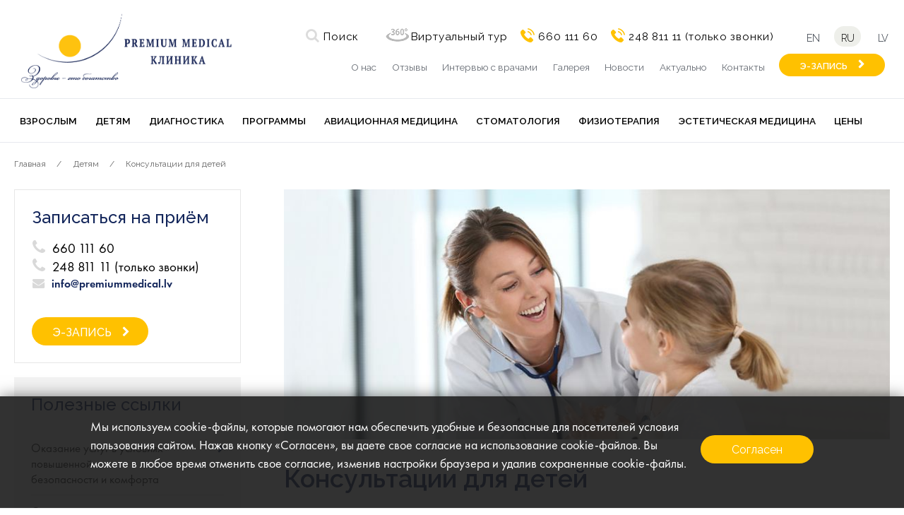

--- FILE ---
content_type: text/html; charset=UTF-8
request_url: https://premiummedical.lv/ru/detyam/konsultaciya-dlya-detej/
body_size: 14102
content:
<!DOCTYPE html>
<html lang="ru">
  <head>
    <title>Консультации детям &bull; консультации врачей &bull; медицинская клиника</title>
    <base href="https://premiummedical.lv/ru/"><!--[if IE]></base><![endif]-->
    <meta charset="UTF-8">
    <meta name="viewport" content="width=device-width, initial-scale=1.0">
    <meta http-equiv="X-UA-Compatible" content="ie=edge">
    <meta name="description" content="Частная медицинская клиника Premium Medical предоставляет медицинские услуги, консультации врачей для детей и родителей. Лучшие специалисты &ndash; Вашему ребенку.">
        
    <link rel="apple-touch-icon" sizes="57x57" href="assets/templates/premmed/icons/apple-icon-57x57.png?v=3">
    <link rel="apple-touch-icon" sizes="60x60" href="assets/templates/premmed/icons/apple-icon-60x60.png?v=3">
    <link rel="apple-touch-icon" sizes="72x72" href="assets/templates/premmed/icons/apple-icon-72x72.png?v=3">
    <link rel="apple-touch-icon" sizes="76x76" href="assets/templates/premmed/icons/apple-icon-76x76.png?v=3">
    <link rel="apple-touch-icon" sizes="114x114" href="assets/templates/premmed/icons/apple-icon-114x114.png?v=3">
    <link rel="apple-touch-icon" sizes="120x120" href="assets/templates/premmed/icons/apple-icon-120x120.png?v=3">
    <link rel="apple-touch-icon" sizes="144x144" href="assets/templates/premmed/icons/apple-icon-144x144.png?v=3">
    <link rel="apple-touch-icon" sizes="152x152" href="assets/templates/premmed/icons/apple-icon-152x152.png?v=3">
    <link rel="apple-touch-icon" sizes="180x180" href="assets/templates/premmed/icons/apple-icon-180x180.png?v=3">
    <link rel="icon" type="image/png" sizes="192x192"  href="assets/templates/premmed/icons/android-icon-192x192.png?v=3">
    <link rel="icon" type="image/png" sizes="32x32" href="assets/templates/premmed/icons/favicon-32x32.png?v=3">
    <link rel="icon" type="image/png" sizes="96x96" href="assets/templates/premmed/icons/favicon-96x96.png?v=3">
    <link rel="icon" type="image/png" sizes="16x16" href="assets/templates/premmed/icons/favicon-16x16.png?v=3">
    <link rel="manifest" href="assets/templates/premmed/icons/manifest.json?v=3">
    <link rel="canonical" href="https://premiummedical.lv/ru/detyam/konsultaciya-dlya-detej/">
    <link rel="preconnect" href="https://fonts.googleapis.com">
    <link rel="preconnect" href="https://fonts.gstatic.com" crossorigin>
    <link href="https://fonts.googleapis.com/css2?family=Raleway:ital,wght@0,100..900;1,100..900&display=swap" rel="stylesheet">
    <link rel="alternate" hreflang="en" href="https://premiummedical.lv/en/for-children/doctor-appointments-for-children/" /><link rel="alternate" hreflang="ru" href="https://premiummedical.lv/ru/detyam/konsultaciya-dlya-detej/" /><link rel="alternate" hreflang="lv" href="https://premiummedical.lv/lv/berniem/konsultacijas-berniem/" />
    <meta name="msapplication-TileColor" content="#ffffff">
    <meta name="msapplication-TileImage" content="assets/templates/premmed/icons/ms-icon-144x144.png?v=3">
    <meta name="theme-color" content="#ffffff">
    
    <link rel="stylesheet" href="assets/templates/premmed/css/fancybox.css">
    <link rel="stylesheet" href="assets/templates/premmed/css/app.css?v=1.2.17">
    <link rel="stylesheet" href="assets/templates/premmed/css/jquery-ui.min.css">
    <!-- Google Tag Manager -->
    <script>(function(w,d,s,l,i){w[l]=w[l]||[];w[l].push({'gtm.start':
    new Date().getTime(),event:'gtm.js'});var f=d.getElementsByTagName(s)[0],
    j=d.createElement(s),dl=l!='dataLayer'?'&l='+l:'';j.async=true;j.src=
    'https://www.googletagmanager.com/gtm.js?id='+i+dl;f.parentNode.insertBefore(j,f);
    })(window,document,'script','dataLayer','GTM-K46HX5L');</script>
    <!-- End Google Tag Manager -->
    <script async src="https://www.googletagmanager.com/gtag/js?id=UA-40176027-1"></script>
    <script>
      window.dataLayer = window.dataLayer || [];
      function gtag(){dataLayer.push(arguments);}
      gtag('js', new Date());
    
      gtag('config', 'UA-40176027-1');
    </script>
    <!-- Yandex.Metrika counter -->
<script type="text/javascript" >
   (function(m,e,t,r,i,k,a){m[i]=m[i]||function(){(m[i].a=m[i].a||[]).push(arguments)};
   m[i].l=1*new Date();k=e.createElement(t),a=e.getElementsByTagName(t)[0],k.async=1,k.src=r,a.parentNode.insertBefore(k,a)})
   (window, document, "script", "https://mc.yandex.ru/metrika/tag.js", "ym");

   ym(52223368, "init", {
        id:52223368,
        clickmap:true,
        trackLinks:true,
        accurateTrackBounce:true,
        webvisor:true
   });
</script>
<noscript><div><img src="https://mc.yandex.ru/watch/52223368" style="position:absolute; left:-9999px;" alt="" /></div></noscript>
<!-- /Yandex.Metrika counter -->
    <script type="application/ld+json">
{
  "@context": "https://schema.org/",
  "@type": "WebSite",
  "name": "Premium Medical",
  "url": "https://premiummedical.lv/",
  "potentialAction": {
    "@type": "SearchAction",
    "target": "https://premiummedical.lv/ru/poisk/?search={search_term_string}",
    "query-input": "required name=search_term_string"
  }
}
</script>
<!-- Meta Pixel Code -->
<script>
!function(f,b,e,v,n,t,s)
{if(f.fbq)return;n=f.fbq=function(){n.callMethod?
n.callMethod.apply(n,arguments):n.queue.push(arguments)};
if(!f._fbq)f._fbq=n;n.push=n;n.loaded=!0;n.version='2.0';
n.queue=[];t=b.createElement(e);t.async=!0;
t.src=v;s=b.getElementsByTagName(e)[0];
s.parentNode.insertBefore(t,s)}(window, document,'script',
'https://connect.facebook.net/en_US/fbevents.js');
fbq('init', '1175361320369981');
fbq('track', 'PageView');
</script>
<noscript><img height="1" width="1" style="display:none"
src="https://www.facebook.com/tr?id=1175361320369981&ev=PageView&noscript=1"
/></noscript>
<!-- End Meta Pixel Code -->

<script type="text/javascript">
    (function(c,l,a,r,i,t,y){
        c[a]=c[a]||function(){(c[a].q=c[a].q||[]).push(arguments)};
        t=l.createElement(r);t.async=1;t.src="https://www.clarity.ms/tag/"+i;
        y=l.getElementsByTagName(r)[0];y.parentNode.insertBefore(t,y);
    })(window, document, "clarity", "script", "n657rbzuua");
</script>
</head>
  <body>
      <!-- Google Tag Manager (noscript) -->
<noscript><iframe src="https://www.googletagmanager.com/ns.html?id=GTM-K46HX5L"
height="0" width="0" style="display:none;visibility:hidden"></iframe></noscript>
<!-- End Google Tag Manager (noscript) -->
<div class="cookie-disclaimer-holder">
    <div id="cookie-disclaimer" class="typography">
        <span class="button button_color_first button_bgc_first">Согласен</span>
        <p>Мы используем cookie-файлы, которые помогают нам обеспечить удобные и безопасные для посетителей условия пользования сайтом. Нажав кнопку «Согласен», вы даете свое согласие на использование cookie-файлов. Вы можете в любое время отменить свое согласие, изменив настройки браузера и удалив сохраненные cookie-файлы.</p>
    </div>
</div>
    <div class="modal modal__search" id="modalsearch">
        <div class="container">
    <div class="modal__input_wrap">
        <form id="my_id" action="https://premiummedical.lv/ru/poisk/" method="get">
            <input class="modal__input" id="#searchinput" name="search" type="text" placeholder="Пожалуйста, введите Ваш поисковый запрос или фразу">
            <button class="modal__search-button" type="submit"></button>
        </form>
    </div>
</div>
    </div>
    <nav class="nav nav__mobile" id="mobileMenu">
      <button class="nav__mobile_close">Закрыть</button>
      <ul class="nav__mobile_ul">
          <li class="nav__mobile_li nav__li_has-level">
    <a class="nav__mobile_link open_sub" href="https://premiummedical.lv/ru/vzroslym/">Взрослым</a>
    <ul class="nav__mobile_ul sub"><li class="nav__mobile_li nav__li_has-level">
    <a class="nav__mobile_link" href="https://premiummedical.lv/ru/vzroslym/dlya-vzroslyh-i-detej/">Специалисты</a>
</li><li class="nav__mobile_li nav__li_has-level">
    <a class="nav__mobile_link" href="https://premiummedical.lv/ru/vzroslym/konsultacii-dlya-vzroslyh/">Консультации для взрослых</a>
</li><li class="nav__mobile_li nav__li_has-level">
    <a class="nav__mobile_link" href="https://premiummedical.lv/ru/vzroslym/uslugi-dnevnoj-terapii/">Услуги дневной терапии</a>
</li><li class="nav__mobile_li nav__li_has-level">
    <a class="nav__mobile_link" href="https://premiummedical.lv/ru/vzroslym/programmy-check-up/">Программы CHECK-UP</a>
</li><li class="nav__mobile_li nav__li_has-level">
    <a class="nav__mobile_link" href="https://premiummedical.lv/ru/vzroslym/uhod-za-beremennymi/">Уход за беременными</a>
</li><li class="nav__mobile_li nav__li_has-level">
    <a class="nav__mobile_link" href="https://premiummedical.lv/ru/vzroslym/personalizirovannaya-medicina/">Персонализированная медицина</a>
</li><li class="nav__mobile_li nav__li_has-level">
    <a class="nav__mobile_link" href="https://premiummedical.lv/ru/vzroslym/vyzov-vracha-na-dom/">Вызов врача на дом</a>
</li><li class="nav__mobile_li nav__li_has-level">
    <a class="nav__mobile_link" href="https://premiummedical.lv/ru/vzroslym/manipulyacii/">Манипуляции</a>
</li><li class="nav__mobile_li nav__li_has-level">
    <a class="nav__mobile_link" href="https://premiummedical.lv/ru/vzroslym/dramas-terapija/">Драматерапия</a>
</li><li class="nav__mobile_li nav__li_has-level">
    <a class="nav__mobile_link" href="https://premiummedical.lv/ru/vzroslym/podarochnaya-karta-premium/">Подарочная карта PREMIUM</a>
</li></ul>
</li><li class="nav__mobile_li nav__li_has-level">
    <a class="nav__mobile_link open_sub" href="https://premiummedical.lv/ru/detyam/">Детям</a>
    <ul class="nav__mobile_ul sub"><li class="nav__mobile_li nav__li_has-level">
    <a class="nav__mobile_link" href="https://premiummedical.lv/ru/detyam/pieaugusajiem-un-berniem/">Специалисты</a>
</li><li class="nav__mobile_li nav__li_has-level">
    <a class="nav__mobile_link" href="https://premiummedical.lv/ru/detyam/konsultaciya-dlya-detej/">Консультации для детей</a>
</li><li class="nav__mobile_li nav__li_has-level">
    <a class="nav__mobile_link" href="https://premiummedical.lv/ru/detyam/diagnostika-dlya-detej/">Диагностика для детей</a>
</li><li class="nav__mobile_li nav__li_has-level">
    <a class="nav__mobile_link" href="https://premiummedical.lv/ru/detyam/uslugi-dnevnoj-terapii/">Услуги дневной терапии</a>
</li><li class="nav__mobile_li nav__li_has-level">
    <a class="nav__mobile_link" href="https://premiummedical.lv/ru/detyam/terapiya-dvizheniya-po-metodu-bobata/">Терапия движения по методу Бобата</a>
</li><li class="nav__mobile_li nav__li_has-level">
    <a class="nav__mobile_link" href="https://premiummedical.lv/ru/detyam/vyzov-vracha-na-dom/">Вызов врача на дом</a>
</li><li class="nav__mobile_li nav__li_has-level">
    <a class="nav__mobile_link" href="https://premiummedical.lv/ru/detyam/vakcinaciya-dlya-detej/">Вакцинация для детей</a>
</li><li class="nav__mobile_li nav__li_has-level">
    <a class="nav__mobile_link" href="https://premiummedical.lv/ru/detyam/karta-pervichnogo-uhoda-detej/">Карта ПЕРВИЧНОГО УХОДА для детей</a>
</li><li class="nav__mobile_li nav__li_has-level">
    <a class="nav__mobile_link" href="https://premiummedical.lv/ru/detyam/check-up-dlya-budushhih-pervoklassnikov/">CHECK-UP для будущих первоклассников</a>
</li></ul>
</li><li class="nav__mobile_li nav__li_has-level">
    <a class="nav__mobile_link open_sub" href="https://premiummedical.lv/ru/diagnostika/">Диагностика</a>
    <ul class="nav__mobile_ul sub"><li class="nav__mobile_li nav__li_has-level">
    <a class="nav__mobile_link" href="https://premiummedical.lv/ru/diagnostika/analiz-diagnosticheskih-izobrazhenij/">Анализ диагностических изображений</a>
</li><li class="nav__mobile_li nav__li_has-level">
    <a class="nav__mobile_link" href="https://premiummedical.lv/ru/diagnostika/dermatologicheskie-issledovaniya/">Дерматологические исследования</a>
</li><li class="nav__mobile_li nav__li_has-level">
    <a class="nav__mobile_link" href="https://premiummedical.lv/ru/diagnostika/ginekologicheskie-issledovaniya/">Гинекологические исследования</a>
</li><li class="nav__mobile_li nav__li_has-level">
    <a class="nav__mobile_link" href="https://premiummedical.lv/ru/diagnostika/geneticheskie-testy/">Генетические тесты</a>
</li><li class="nav__mobile_li nav__li_has-level">
    <a class="nav__mobile_link" href="https://premiummedical.lv/ru/diagnostika/lor-issledovaniya/">ЛОР-исследования</a>
</li><li class="nav__mobile_li nav__li_has-level">
    <a class="nav__mobile_link" href="https://premiummedical.lv/ru/diagnostika/oftalmologiya/">Офтальмология</a>
</li><li class="nav__mobile_li nav__li_has-level">
    <a class="nav__mobile_link" href="https://premiummedical.lv/ru/diagnostika/diagnostika-zabolevanij-lyogkih/">Диагностика заболеваний лёгких</a>
</li><li class="nav__mobile_li nav__li_has-level">
    <a class="nav__mobile_link" href="https://premiummedical.lv/ru/diagnostika/metody-funkcionalnoj-diagnostiki-serdechno-sosudistoj-sistemy/">Методы функциональной диагностики сердечно-сосудистой системы</a>
</li><li class="nav__mobile_li nav__li_has-level">
    <a class="nav__mobile_link" href="https://premiummedical.lv/ru/diagnostika/obsledovaniya-beremennym/">Обследования беременным</a>
</li></ul>
</li><li class="nav__mobile_li nav__li_has-level">
    <a class="nav__mobile_link open_sub" href="https://premiummedical.lv/ru/programmy/">Программы</a>
    <ul class="nav__mobile_ul sub"><li class="nav__mobile_li nav__li_has-level">
    <a class="nav__mobile_link" href="https://premiummedical.lv/ru/programmy/programmy-check-up/">Программы CHECK-UP</a>
</li><li class="nav__mobile_li nav__li_has-level">
    <a class="nav__mobile_link" href="https://premiummedical.lv/ru/programmy/premiumquit-programma-otkaza-ot-kureniya/">PremiumQuit — программа отказа от курения</a>
</li><li class="nav__mobile_li nav__li_has-level">
    <a class="nav__mobile_link" href="https://premiummedical.lv/ru/programmy/garantirovannyj-uhod-za-zdorovem-v-techenie-vsego-goda/">Гарантированное медицинское обслуживание в течение всего года</a>
</li><li class="nav__mobile_li nav__li_has-level">
    <a class="nav__mobile_link" href="https://premiummedical.lv/ru/programmy/programma-korrekcii-vesa/">Программа коррекции веса</a>
</li></ul>
</li><li class="nav__mobile_li ">
    <a class="nav__mobile_link " href="https://premiummedical.lv/ru/aviacionnaya-medicina/">Авиационная медицина</a>
    <ul class="nav__mobile_ul sub"></ul>
</li><li class="nav__mobile_li nav__li_has-level">
    <a class="nav__mobile_link open_sub" href="https://premiummedical.lv/ru/stomatologiya/">Стоматология</a>
    <ul class="nav__mobile_ul sub"><li class="nav__mobile_li nav__li_has-level">
    <a class="nav__mobile_link" href="https://premiummedical.lv/ru/stomatologiya/stomatologiya-dlya-vzroslih/">Стоматология для взрослых</a>
</li><li class="nav__mobile_li nav__li_has-level">
    <a class="nav__mobile_link" href="https://premiummedical.lv/ru/stomatologiya/stomatologiya-dlya-detej/">Стоматология для детей</a>
</li><li class="nav__mobile_li nav__li_has-level">
    <a class="nav__mobile_link" href="https://premiummedical.lv/ru/stomatologiya/ceny/">Цены</a>
</li></ul>
</li><li class="nav__mobile_li nav__li_has-level">
    <a class="nav__mobile_link open_sub" href="https://premiummedical.lv/ru/fizioterapiya/">Физиотерапия</a>
    <ul class="nav__mobile_ul sub"><li class="nav__mobile_li nav__li_has-level">
    <a class="nav__mobile_link" href="https://premiummedical.lv/ru/fizioterapiya/fizioterapiya-i-esteticheskaya-medicina/">Специалисты</a>
</li><li class="nav__mobile_li nav__li_has-level">
    <a class="nav__mobile_link" href="https://premiummedical.lv/ru/fizioterapiya/lechebnyj-masazh/">Лечебный масаж</a>
</li><li class="nav__mobile_li nav__li_has-level">
    <a class="nav__mobile_link" href="https://premiummedical.lv/ru/fizioterapiya/sling-terapiya/">Слинг- терапия</a>
</li><li class="nav__mobile_li nav__li_has-level">
    <a class="nav__mobile_link" href="https://premiummedical.lv/ru/fizioterapiya/lechebnaya-gimnastika/">Лечебная гимнастика</a>
</li><li class="nav__mobile_li nav__li_has-level">
    <a class="nav__mobile_link" href="https://premiummedical.lv/ru/fizioterapiya/fizkultura-dlya-beremennyh/">Физкультура для беременных</a>
</li><li class="nav__mobile_li nav__li_has-level">
    <a class="nav__mobile_link" href="https://premiummedical.lv/ru/fizioterapiya/metod-shrot-dlya-lecheniya-skolioza/">Метод Шрот для лечения сколиоза</a>
</li></ul>
</li><li class="nav__mobile_li ">
    <a class="nav__mobile_link " href="https://premiummedical.lv/ru/esteticheskaya-medicina/">Эстетическая медицина</a>
    <ul class="nav__mobile_ul sub"></ul>
</li><li class="nav__mobile_li nav__li_has-level">
    <a class="nav__mobile_link open_sub" href="https://premiummedical.lv/ru/ceny/">Цены</a>
    <ul class="nav__mobile_ul sub"><li class="nav__mobile_li nav__li_has-level">
    <a class="nav__mobile_link" href="https://premiummedical.lv/ru/ceny/konsultacii-dlya-vzroslyh/">Консультации для взрослых</a>
</li><li class="nav__mobile_li nav__li_has-level">
    <a class="nav__mobile_link" href="https://premiummedical.lv/ru/ceny/konsultacii-dlya-detej/">Консультации для детей</a>
</li><li class="nav__mobile_li nav__li_has-level">
    <a class="nav__mobile_link" href="https://premiummedical.lv/ru/ceny/diagnostika/">Диагностика</a>
</li><li class="nav__mobile_li nav__li_has-level">
    <a class="nav__mobile_link" href="https://premiummedical.lv/ru/ceny/fizioterapiya-i-esteticheskaya-medicina/">Физиотерапия и эстетическая медицина</a>
</li><li class="nav__mobile_li nav__li_has-level">
    <a class="nav__mobile_link" href="https://premiummedical.lv/ru/ceny/stomatologiya/">Стоматология</a>
</li><li class="nav__mobile_li nav__li_has-level">
    <a class="nav__mobile_link" href="https://premiummedical.lv/ru/ceny/manipulyacii/">Манипуляции</a>
</li><li class="nav__mobile_li nav__li_has-level">
    <a class="nav__mobile_link" href="https://premiummedical.lv/ru/ceny/programmy-check-up/">Программы CHECK-UP</a>
</li><li class="nav__mobile_li nav__li_has-level">
    <a class="nav__mobile_link" href="https://premiummedical.lv/ru/ceny/vakcinaciya/">Вакцинация</a>
</li><li class="nav__mobile_li nav__li_has-level">
    <a class="nav__mobile_link" href="https://premiummedical.lv/ru/ceny/geneticheskie-testy/">Генетические тесты</a>
</li><li class="nav__mobile_li nav__li_has-level">
    <a class="nav__mobile_link" href="https://premiummedical.lv/ru/ceny/aviacionnaya-medicina/">Авиационная медицина</a>
</li><li class="nav__mobile_li nav__li_has-level">
    <a class="nav__mobile_link" href="https://premiummedical.lv/ru/ceny/strahovoe-vozmeshhenie/">Страховое возмещение</a>
</li><li class="nav__mobile_li nav__li_has-level">
    <a class="nav__mobile_link" href="https://premiummedical.lv/ru/ceny/podarochnaya-karta-premium/">Подарочная карта Premium</a>
</li></ul>
</li><li class="nav__mobile_li ">
    <a class="nav__mobile_link " href="https://premiummedical.lv/ru/o-nas/premium-medical/">О нас</a>
    <ul class="nav__mobile_ul sub"></ul>
</li><li class="nav__mobile_li ">
    <a class="nav__mobile_link " href="https://premiummedical.lv/ru/o-nas/otzyvy-klientov/">Отзывы</a>
    <ul class="nav__mobile_ul sub"></ul>
</li><li class="nav__mobile_li ">
    <a class="nav__mobile_link " href="https://premiummedical.lv/ru/intervyu-s-vrachami-i-specialistami-premium-medical/">Интервью с врачами</a>
    <ul class="nav__mobile_ul sub"></ul>
</li><li class="nav__mobile_li ">
    <a class="nav__mobile_link " href="https://premiummedical.lv/ru/nasha-fotogalereya/">Галерея</a>
    <ul class="nav__mobile_ul sub"></ul>
</li><li class="nav__mobile_li ">
    <a class="nav__mobile_link " href="https://premiummedical.lv/ru/novosti/">Новости</a>
    <ul class="nav__mobile_ul sub"></ul>
</li><li class="nav__mobile_li ">
    <a class="nav__mobile_link " href="https://premiummedical.lv/ru/aktualno/">Актуально</a>
    <ul class="nav__mobile_ul sub"></ul>
</li><li class="nav__mobile_li ">
    <a class="nav__mobile_link " href="https://premiummedical.lv/ru/kontakti/">Контакты</a>
    <ul class="nav__mobile_ul sub"></ul>
</li>

<!--
<li class="nav__mobile_li">
    <a class="nav__mobile_link" href="https://premiummedical.lv/ru/kontakti/">Контакты</a>
</li>
-->
      </ul>
      
      <div class="nav__mobile_bar">
    <h6 class="heading heading_color_first nav__mobile_heading">Записаться на приём</h6>
    <a class="text text_style_normal nav__mobile_phone" href="tel:660 111 60">660 111 60</a>
    <a class="text text_style_normal nav__mobile_phone" style="margin-top:10px;" href="tel:24881111">248 811 11</a>
    <a class="text text_style_medium nav__mobile_email" href="mailto:info@premiummedical.lv">info@premiummedical.lv</a>
    <a class="button button_bgc_first button_color_first button_arrow nav__mobile_button" href="https://premiummedical.lv/ru/e-pieraksts/">Э-ЗАПИСЬ</a>
</div>
      
    </nav>
    <header class="container header">
      <div class="contentspace"></div>
      <div class="header__logo">
        <a href="https://premiummedical.lv/ru/">
            <!--
            <img class="header__logo_image" src="assets/templates/premmed/img/logo_image.png" alt="logo">
            <img class="header__logo_text" src="assets/templates/premmed/img/logo_text.png" alt="logo">
            -->
            <img class="header__logo_image" src="assets/templates/premmed/img/logo_ru.svg" alt="Premium Medical" title="Premium Medical">
        </a>
      </div>
      <div class="header__bar">
        <div class="header__info">
          <a class="header__info_item header__info_search" id="search" href="#">Поиск</a>
          <a class="header__info_item header__info_tour" data-fancybox href="assets/userfiles/video/PM-tour.mp4" target="_blank">Виртуальный тур</a>
          <a class="header__info_item header__info_phone" href="tel:660 111 60">660 111 60</a>
          <a class="header__info_item header__info_phone" href="tel:24881111">248 811 11 (только звонки)</a>
        </div>
        <div class="header__language">
            <a href="https://premiummedical.lv/en/for-children/doctor-appointments-for-children/" class="header__language_item ">en</a>
<a href="https://premiummedical.lv/ru/detyam/konsultaciya-dlya-detej/" class="header__language_item  header__language_active">ru</a>
<a href="https://premiummedical.lv/lv/berniem/konsultacijas-berniem/" class="header__language_item ">lv</a>

<!--<a href="http://www.premiummedical.travel/" class="header__language_item" target="_blank">EN</a>-->
        </div>
        <nav class="header__bar-nav">
          <ul class="header__bar-nav_ul">
              <li class="header__bar-nav_li"><a class="header__bar-nav_link" href="https://premiummedical.lv/ru/o-nas/premium-medical/" title="О нас">О нас</a></li><li class="header__bar-nav_li"><a class="header__bar-nav_link" href="https://premiummedical.lv/ru/o-nas/otzyvy-klientov/" title="Отзывы">Отзывы</a></li><li class="header__bar-nav_li"><a class="header__bar-nav_link" href="https://premiummedical.lv/ru/intervyu-s-vrachami-i-specialistami-premium-medical/" title="Интервью с врачами">Интервью с врачами</a></li><li class="header__bar-nav_li"><a class="header__bar-nav_link" href="https://premiummedical.lv/ru/nasha-fotogalereya/" title="Галерея">Галерея</a></li><li class="header__bar-nav_li"><a class="header__bar-nav_link" href="https://premiummedical.lv/ru/novosti/" title="Новости">Новости</a></li><li class="header__bar-nav_li"><a class="header__bar-nav_link" href="https://premiummedical.lv/ru/aktualno/" title="Актуально">Актуально</a></li><li class="header__bar-nav_li"><a class="header__bar-nav_link" href="https://premiummedical.lv/ru/kontakti/" title="Контакты">Контакты</a></li>
              <li class="header__bar-nav_li">
                  <a  class="button button_color_first button_bgc_first button_arrow nav__button" href="https://premiummedical.lv/ru/e-pieraksts/">Э-ЗАПИСЬ</a>            
              </li>
          </ul>
        </nav>
      </div>
      
      
      <nav class="nav header__nav " id="nav">
    	<button class="nav__mobile_open"></button>
    	<ul class="nav__ul">
    	  <li class="nav__li">
    <a class="nav__link not-active" href="https://premiummedical.lv/ru/vzroslym/" title="Взрослым">Взрослым</a>
    <ul class="nav__level-1_ul"><li class="nav__level-1_li ">
    <a class="nav__level-1_link" href="https://premiummedical.lv/ru/vzroslym/dlya-vzroslyh-i-detej/" title="Специалисты">Специалисты</a>
    <ul class="nav__level-2_ul"></ul>
</li><li class="nav__level-1_li nav__li_has-level">
    <a class="nav__level-1_link" href="https://premiummedical.lv/ru/vzroslym/konsultacii-dlya-vzroslyh/" title="Консультации для взрослых">Консультации для взрослых</a>
    <ul class="nav__level-2_ul"><li class="nav__level-2_li">
    <a class="nav__level-2_link" href="https://premiummedical.lv/ru/vzroslym/konsultacii-dlya-vzroslyh/akupunktura-(igloterapiya)/" title="Акупунктура (иглотерапия)">Акупунктура (иглотерапия)</a>
</li><li class="nav__level-2_li">
    <a class="nav__level-2_link" href="https://premiummedical.lv/ru/vzroslym/konsultacii-dlya-vzroslyh/allergologiya/" title="Аллергология">Аллергология</a>
</li><li class="nav__level-2_li">
    <a class="nav__level-2_link" href="https://premiummedical.lv/ru/vzroslym/konsultacii-dlya-vzroslyh/apnoe-sna/" title="Апноэ сна">Апноэ сна</a>
</li><li class="nav__level-2_li">
    <a class="nav__level-2_link" href="https://premiummedical.lv/ru/vzroslym/konsultacii-dlya-vzroslyh/boli-v-spine/" title="Боли в спине">Боли в спине</a>
</li><li class="nav__level-2_li">
    <a class="nav__level-2_link" href="https://premiummedical.lv/ru/vzroslym/konsultacii-dlya-vzroslyh/gastroenterologiya/" title="Гастроэнтерология">Гастроэнтерология</a>
</li><li class="nav__level-2_li">
    <a class="nav__level-2_link" href="https://premiummedical.lv/ru/vzroslym/konsultacii-dlya-vzroslyh/geriatrija/" title="Гериатрия">Гериатрия</a>
</li><li class="nav__level-2_li">
    <a class="nav__level-2_link" href="https://premiummedical.lv/ru/vzroslym/konsultacii-dlya-vzroslyh/ginekologiya/" title="Гинекология">Гинекология</a>
</li><li class="nav__level-2_li">
    <a class="nav__level-2_link" href="https://premiummedical.lv/ru/vzroslym/konsultacii-dlya-vzroslyh/dermatologiya/" title="Дерматология">Дерматология</a>
</li><li class="nav__level-2_li">
    <a class="nav__level-2_link" href="https://premiummedical.lv/ru/vzroslym/konsultacii-dlya-vzroslyh/immunologiya/" title="Иммунология">Иммунология</a>
</li><li class="nav__level-2_li">
    <a class="nav__level-2_link" href="https://premiummedical.lv/ru/vzroslym/konsultacii-dlya-vzroslyh/infektologiya/" title="Инфектология">Инфектология</a>
</li><li class="nav__level-2_li">
    <a class="nav__level-2_link" href="https://premiummedical.lv/ru/vzroslym/konsultacii-dlya-vzroslyh/kardiologiya/" title="Кардиология">Кардиология</a>
</li><li class="nav__level-2_li">
    <a class="nav__level-2_link" href="https://premiummedical.lv/ru/vzroslym/konsultacii-dlya-vzroslyh/mammologiya/" title="Маммология">Маммология</a>
</li><li class="nav__level-2_li">
    <a class="nav__level-2_link" href="https://premiummedical.lv/ru/vzroslym/konsultacii-dlya-vzroslyh/nevrologiya/" title="Неврология">Неврология</a>
</li><li class="nav__level-2_li">
    <a class="nav__level-2_link" href="https://premiummedical.lv/ru/vzroslym/konsultacii-dlya-vzroslyh/nefrologiya/" title="Нефрология">Нефрология</a>
</li><li class="nav__level-2_li">
    <a class="nav__level-2_link" href="https://premiummedical.lv/ru/vzroslym/konsultacii-dlya-vzroslyh/osteorefleksoterapiya/" title="Остеорефлексотерапия">Остеорефлексотерапия</a>
</li><li class="nav__level-2_li">
    <a class="nav__level-2_link" href="https://premiummedical.lv/ru/vzroslym/konsultacii-dlya-vzroslyh/osteopatija/" title="Остеопатия ">Остеопатия </a>
</li><li class="nav__level-2_li">
    <a class="nav__level-2_link" href="https://premiummedical.lv/ru/vzroslym/konsultacii-dlya-vzroslyh/otolaringologiya-lor/" title="Отоларингология (ЛОР)">Отоларингология (ЛОР)</a>
</li><li class="nav__level-2_li">
    <a class="nav__level-2_link" href="https://premiummedical.lv/ru/vzroslym/konsultacii-dlya-vzroslyh/oftalmologij/" title="Офтальмология">Офтальмология</a>
</li><li class="nav__level-2_li">
    <a class="nav__level-2_link" href="https://premiummedical.lv/ru/vzroslym/konsultacii-dlya-vzroslyh/pnevmologiya/" title="Пневмология">Пневмология</a>
</li><li class="nav__level-2_li">
    <a class="nav__level-2_link" href="https://premiummedical.lv/ru/vzroslym/konsultacii-dlya-vzroslyh/podologiya/" title="Подология">Подология</a>
</li><li class="nav__level-2_li">
    <a class="nav__level-2_link" href="https://premiummedical.lv/ru/vzroslym/konsultacii-dlya-vzroslyh/proktologiya/" title="Проктология">Проктология</a>
</li><li class="nav__level-2_li">
    <a class="nav__level-2_link" href="https://premiummedical.lv/ru/vzroslym/konsultacii-dlya-vzroslyh/psihiatriya/" title="Психиатрия">Психиатрия</a>
</li><li class="nav__level-2_li">
    <a class="nav__level-2_link" href="https://premiummedical.lv/ru/vzroslym/konsultacii-dlya-vzroslyh/psihoterapiya/" title="Психотерапия">Психотерапия</a>
</li><li class="nav__level-2_li">
    <a class="nav__level-2_link" href="https://premiummedical.lv/ru/vzroslym/konsultacii-dlya-vzroslyh/revmatologiya/" title="Ревматология">Ревматология</a>
</li><li class="nav__level-2_li">
    <a class="nav__level-2_link" href="https://premiummedical.lv/ru/vzroslym/konsultacii-dlya-vzroslyh/sportivnaya-medicina/" title="Спортивная медицина">Спортивная медицина</a>
</li><li class="nav__level-2_li">
    <a class="nav__level-2_link" href="https://premiummedical.lv/ru/vzroslym/konsultacii-dlya-vzroslyh/tehnicheskaya-ortopediya/" title="Техническая ортопедия">Техническая ортопедия</a>
</li><li class="nav__level-2_li">
    <a class="nav__level-2_link" href="https://premiummedical.lv/ru/vzroslym/konsultacii-dlya-vzroslyh/traumatologija/" title="Травматология">Травматология</a>
</li><li class="nav__level-2_li">
    <a class="nav__level-2_link" href="https://premiummedical.lv/ru/vzroslym/konsultacii-dlya-vzroslyh/urologiya/" title="Урология">Урология</a>
</li><li class="nav__level-2_li">
    <a class="nav__level-2_link" href="https://premiummedical.lv/ru/vzroslym/konsultacii-dlya-vzroslyh/uslugi-specialista-po-pitaniyu/" title="Услуги специалиста по питанию">Услуги специалиста по питанию</a>
</li><li class="nav__level-2_li">
    <a class="nav__level-2_link" href="https://premiummedical.lv/ru/vzroslym/konsultacii-dlya-vzroslyh/flebologiya/" title="Флебология">Флебология</a>
</li><li class="nav__level-2_li">
    <a class="nav__level-2_link" href="https://premiummedical.lv/ru/vzroslym/konsultacii-dlya-vzroslyh/endokrinologiya/" title="Эндокринология">Эндокринология</a>
</li></ul>
</li><li class="nav__level-1_li ">
    <a class="nav__level-1_link" href="https://premiummedical.lv/ru/vzroslym/uslugi-dnevnoj-terapii/" title="Услуги дневной терапии">Услуги дневной терапии</a>
    <ul class="nav__level-2_ul"></ul>
</li><li class="nav__level-1_li ">
    <a class="nav__level-1_link" href="https://premiummedical.lv/ru/vzroslym/programmy-check-up/" title="Программы CHECK-UP">Программы CHECK-UP</a>
    <ul class="nav__level-2_ul"></ul>
</li><li class="nav__level-1_li nav__li_has-level">
    <a class="nav__level-1_link" href="https://premiummedical.lv/ru/vzroslym/uhod-za-beremennymi/" title="Уход за беременными">Уход за беременными</a>
    <ul class="nav__level-2_ul"><li class="nav__level-2_li">
    <a class="nav__level-2_link" href="https://premiummedical.lv/ru/vzroslym/uhod-za-beremennymi/obsledovaniya-beremennyh/" title="Обследования беременных">Обследования беременных</a>
</li><li class="nav__level-2_li">
    <a class="nav__level-2_link" href="https://premiummedical.lv/ru/vzroslym/uhod-za-beremennymi/podgotovka-k-beremennosti/" title="Подготовка к беременности">Подготовка к беременности</a>
</li><li class="nav__level-2_li">
    <a class="nav__level-2_link" href="https://premiummedical.lv/ru/vzroslym/uhod-za-beremennymi/voprosy-beremennyh/" title="Вопросы беременных">Вопросы беременных</a>
</li><li class="nav__level-2_li">
    <a class="nav__level-2_link" href="https://premiummedical.lv/ru/vzroslym/uhod-za-beremennymi/gimnastika-dlya-beremennyh/" title="Гимнастика для беременных">Гимнастика для беременных</a>
</li><li class="nav__level-2_li">
    <a class="nav__level-2_link" href="https://premiummedical.lv/ru/vzroslym/uhod-za-beremennymi/massazh-dlya-horoshego-samochuvstviya-beremennyh/" title="Массаж для хорошего самочувствия беременных">Массаж для хорошего самочувствия беременных</a>
</li><li class="nav__level-2_li">
    <a class="nav__level-2_link" href="https://premiummedical.lv/ru/vzroslym/uhod-za-beremennymi/tejpirovanie-dlya-beremennyh/" title="Тейпирование для беременных">Тейпирование для беременных</a>
</li><li class="nav__level-2_li">
    <a class="nav__level-2_link" href="https://premiummedical.lv/ru/vzroslym/uhod-za-beremennymi/gigiena-zubov-vo-vremya-beremennosti/" title="Гигиена зубов во время беременности">Гигиена зубов во время беременности</a>
</li><li class="nav__level-2_li">
    <a class="nav__level-2_link" href="https://premiummedical.lv/ru/vzroslym/uhod-za-beremennymi/test-nipt/" title="Тест NIPT">Тест NIPT</a>
</li></ul>
</li><li class="nav__level-1_li nav__li_has-level">
    <a class="nav__level-1_link" href="https://premiummedical.lv/ru/vzroslym/personalizirovannaya-medicina/" title="Персонализированная медицина">Персонализированная медицина</a>
    <ul class="nav__level-2_ul"><li class="nav__level-2_li">
    <a class="nav__level-2_link" href="https://premiummedical.lv/ru/vzroslym/personalizirovannaya-medicina/genera/" title="GenEra">GenEra</a>
</li><li class="nav__level-2_li">
    <a class="nav__level-2_link" href="https://premiummedical.lv/ru/vzroslym/personalizirovannaya-medicina/analiz-na-neperenosimost-produktov-pitaniya/" title="Анализ на непереносимость продуктов питания">Анализ на непереносимость продуктов питания</a>
</li><li class="nav__level-2_li">
    <a class="nav__level-2_link" href="https://premiummedical.lv/ru/vzroslym/personalizirovannaya-medicina/bioimpedance/" title="Биоимпеданс (BIA)">Биоимпеданс (BIA)</a>
</li><li class="nav__level-2_li">
    <a class="nav__level-2_link" href="https://premiummedical.lv/ru/vzroslym/personalizirovannaya-medicina/allergodiagnostika-alex/" title="Аллергодиагностика ALEX">Аллергодиагностика ALEX</a>
</li></ul>
</li><li class="nav__level-1_li ">
    <a class="nav__level-1_link" href="https://premiummedical.lv/ru/vzroslym/vyzov-vracha-na-dom/" title="Вызов врача на дом">Вызов врача на дом</a>
    <ul class="nav__level-2_ul"></ul>
</li><li class="nav__level-1_li nav__li_has-level">
    <a class="nav__level-1_link" href="https://premiummedical.lv/ru/vzroslym/manipulyacii/" title="Манипуляции">Манипуляции</a>
    <ul class="nav__level-2_ul"><li class="nav__level-2_li">
    <a class="nav__level-2_link" href="https://premiummedical.lv/ru/vzroslym/manipulyacii/krioterapiya/" title="Криотерапия">Криотерапия</a>
</li><li class="nav__level-2_li">
    <a class="nav__level-2_link" href="https://premiummedical.lv/ru/vzroslym/manipulyacii/ultrazvukovaya-terapiya/" title="Ультразвуковая терапия">Ультразвуковая терапия</a>
</li><li class="nav__level-2_li">
    <a class="nav__level-2_link" href="https://premiummedical.lv/ru/vzroslym/manipulyacii/elektroforez/" title="Электрофорез">Электрофорез</a>
</li><li class="nav__level-2_li">
    <a class="nav__level-2_link" href="https://premiummedical.lv/ru/vzroslym/manipulyacii/i-prf/" title="I-PRF">I-PRF</a>
</li><li class="nav__level-2_li">
    <a class="nav__level-2_link" href="https://premiummedical.lv/ru/vzroslym/manipulyacii/sedaciya-veselyashhim-gazom/" title="Седация веселящим газом">Седация веселящим газом</a>
</li><li class="nav__level-2_li">
    <a class="nav__level-2_link" href="https://premiummedical.lv/ru/vzroslym/manipulyacii/metod-elektrokoagulyacii/" title="Метод электрокоагуляции">Метод электрокоагуляции</a>
</li><li class="nav__level-2_li">
    <a class="nav__level-2_link" href="https://premiummedical.lv/ru/vzroslym/manipulyacii/prf-inekcii-v-ginekologii/" title="PRF-инъекции в гинекологии">PRF-инъекции в гинекологии</a>
</li><li class="nav__level-2_li">
    <a class="nav__level-2_link" href="https://premiummedical.lv/ru/vzroslym/manipulyacii/esteticheskie-inekcii-dlya-intimnogo-zdorovya-i-komforta/" title="Эстетические инъекции для интимного здоровья и комфорта">Эстетические инъекции для интимного здоровья и комфорта</a>
</li></ul>
</li><li class="nav__level-1_li ">
    <a class="nav__level-1_link" href="https://premiummedical.lv/ru/vzroslym/dramas-terapija/" title="Драматерапия">Драматерапия</a>
    <ul class="nav__level-2_ul"></ul>
</li><li class="nav__level-1_li ">
    <a class="nav__level-1_link" href="https://premiummedical.lv/ru/vzroslym/podarochnaya-karta-premium/" title="Подарочная карта PREMIUM">Подарочная карта PREMIUM</a>
    <ul class="nav__level-2_ul"></ul>
</li></ul>
</li><li class="nav__li">
    <a class="nav__link not-active" href="https://premiummedical.lv/ru/detyam/" title="Детям">Детям</a>
    <ul class="nav__level-1_ul"><li class="nav__level-1_li ">
    <a class="nav__level-1_link" href="https://premiummedical.lv/ru/detyam/pieaugusajiem-un-berniem/" title="Специалисты">Специалисты</a>
    <ul class="nav__level-2_ul"></ul>
</li><li class="nav__level-1_li ">
    <a class="nav__level-1_link" href="https://premiummedical.lv/ru/detyam/konsultaciya-dlya-detej/" title="Консультации для детей">Консультации для детей</a>
    <ul class="nav__level-2_ul"></ul>
</li><li class="nav__level-1_li ">
    <a class="nav__level-1_link" href="https://premiummedical.lv/ru/detyam/diagnostika-dlya-detej/" title="Диагностика для детей">Диагностика для детей</a>
    <ul class="nav__level-2_ul"></ul>
</li><li class="nav__level-1_li ">
    <a class="nav__level-1_link" href="https://premiummedical.lv/ru/detyam/uslugi-dnevnoj-terapii/" title="Услуги дневной терапии">Услуги дневной терапии</a>
    <ul class="nav__level-2_ul"></ul>
</li><li class="nav__level-1_li ">
    <a class="nav__level-1_link" href="https://premiummedical.lv/ru/detyam/terapiya-dvizheniya-po-metodu-bobata/" title="Терапия движения по методу Бобата">Терапия движения по методу Бобата</a>
    <ul class="nav__level-2_ul"></ul>
</li><li class="nav__level-1_li ">
    <a class="nav__level-1_link" href="https://premiummedical.lv/ru/detyam/vyzov-vracha-na-dom/" title="Вызов врача на дом">Вызов врача на дом</a>
    <ul class="nav__level-2_ul"></ul>
</li><li class="nav__level-1_li ">
    <a class="nav__level-1_link" href="https://premiummedical.lv/ru/detyam/vakcinaciya-dlya-detej/" title="Вакцинация для детей">Вакцинация для детей</a>
    <ul class="nav__level-2_ul"></ul>
</li><li class="nav__level-1_li ">
    <a class="nav__level-1_link" href="https://premiummedical.lv/ru/detyam/karta-pervichnogo-uhoda-detej/" title="Карта ПЕРВИЧНОГО УХОДА для детей">Карта ПЕРВИЧНОГО УХОДА для детей</a>
    <ul class="nav__level-2_ul"></ul>
</li><li class="nav__level-1_li ">
    <a class="nav__level-1_link" href="https://premiummedical.lv/ru/detyam/check-up-dlya-budushhih-pervoklassnikov/" title="CHECK-UP для будущих первоклассников">CHECK-UP для будущих первоклассников</a>
    <ul class="nav__level-2_ul"></ul>
</li></ul>
</li><li class="nav__li">
    <a class="nav__link not-active" href="https://premiummedical.lv/ru/diagnostika/" title="Диагностика">Диагностика</a>
    <ul class="nav__level-1_ul"><li class="nav__level-1_li nav__li_has-level">
    <a class="nav__level-1_link" href="https://premiummedical.lv/ru/diagnostika/analiz-diagnosticheskih-izobrazhenij/" title="Анализ диагностических изображений">Анализ диагностических изображений</a>
    <ul class="nav__level-2_ul"><li class="nav__level-2_li">
    <a class="nav__level-2_link" href="https://premiummedical.lv/ru/diagnostika/analiz-diagnosticheskih-izobrazhenij/datortomografija/" title="Компьютерная томография">Компьютерная томография</a>
</li><li class="nav__level-2_li">
    <a class="nav__level-2_link" href="https://premiummedical.lv/ru/diagnostika/analiz-diagnosticheskih-izobrazhenij/dopplerografiya/" title="Допплерография">Допплерография</a>
</li><li class="nav__level-2_li">
    <a class="nav__level-2_link" href="https://premiummedical.lv/ru/diagnostika/analiz-diagnosticheskih-izobrazhenij/elastografiya/" title="Эластография">Эластография</a>
</li><li class="nav__level-2_li">
    <a class="nav__level-2_link" href="https://premiummedical.lv/ru/diagnostika/analiz-diagnosticheskih-izobrazhenij/magnitnyj-rezonans/" title="Магнитный резонанс">Магнитный резонанс</a>
</li><li class="nav__level-2_li">
    <a class="nav__level-2_link" href="https://premiummedical.lv/ru/diagnostika/analiz-diagnosticheskih-izobrazhenij/nejrosonoskopiya/" title="Нейросоноскопия">Нейросоноскопия</a>
</li><li class="nav__level-2_li">
    <a class="nav__level-2_link" href="https://premiummedical.lv/ru/diagnostika/analiz-diagnosticheskih-izobrazhenij/rentgenologiya/" title="Рентгенология">Рентгенология</a>
</li><li class="nav__level-2_li">
    <a class="nav__level-2_link" href="https://premiummedical.lv/ru/diagnostika/analiz-diagnosticheskih-izobrazhenij/ultrasonografiya/" title="Ультрасонография">Ультрасонография</a>
</li></ul>
</li><li class="nav__level-1_li nav__li_has-level">
    <a class="nav__level-1_link" href="https://premiummedical.lv/ru/diagnostika/dermatologicheskie-issledovaniya/" title="Дерматологические исследования">Дерматологические исследования</a>
    <ul class="nav__level-2_ul"><li class="nav__level-2_li">
    <a class="nav__level-2_link" href="https://premiummedical.lv/ru/diagnostika/dermatologicheskie-issledovaniya/dermatoskopiya/" title="Дерматоскопия">Дерматоскопия</a>
</li></ul>
</li><li class="nav__level-1_li nav__li_has-level">
    <a class="nav__level-1_link" href="https://premiummedical.lv/ru/diagnostika/ginekologicheskie-issledovaniya/" title="Гинекологические исследования">Гинекологические исследования</a>
    <ul class="nav__level-2_ul"><li class="nav__level-2_li">
    <a class="nav__level-2_link" href="https://premiummedical.lv/ru/diagnostika/ginekologicheskie-issledovaniya/sonogisterosalpingografiya/" title="Соногистеросальпингография">Соногистеросальпингография</a>
</li><li class="nav__level-2_li">
    <a class="nav__level-2_link" href="https://premiummedical.lv/ru/diagnostika/ginekologicheskie-issledovaniya/ginekologicheskoe-uzi/" title="Гинекологическое УЗИ">Гинекологическое УЗИ</a>
</li></ul>
</li><li class="nav__level-1_li nav__li_has-level">
    <a class="nav__level-1_link" href="https://premiummedical.lv/ru/diagnostika/geneticheskie-testy/" title="Генетические тесты">Генетические тесты</a>
    <ul class="nav__level-2_ul"><li class="nav__level-2_li">
    <a class="nav__level-2_link" href="https://premiummedical.lv/ru/diagnostika/geneticheskie-testy/genera-testy-–-gastroenterologiya-gepatologiya-i-gematologiya/" title="GenEra тесты – Гастроэнтерология, Гепатология и Гематология">GenEra тесты – Гастроэнтерология, Гепатология и Гематология</a>
</li><li class="nav__level-2_li">
    <a class="nav__level-2_link" href="https://premiummedical.lv/ru/diagnostika/geneticheskie-testy/test-nipt/" title="Тест NIPT">Тест NIPT</a>
</li><li class="nav__level-2_li">
    <a class="nav__level-2_link" href="https://premiummedical.lv/ru/diagnostika/geneticheskie-testy/diagnostika-neperenosimosti-pishhevyh-produktov/" title="Диагностика непереносимости пищевых продуктов">Диагностика непереносимости пищевых продуктов</a>
</li><li class="nav__level-2_li">
    <a class="nav__level-2_link" href="https://premiummedical.lv/ru/diagnostika/geneticheskie-testy/genera-test-–-onkologiya/" title="GenEra тест – oнкология">GenEra тест – oнкология</a>
</li></ul>
</li><li class="nav__level-1_li ">
    <a class="nav__level-1_link" href="https://premiummedical.lv/ru/diagnostika/lor-issledovaniya/" title="ЛОР-исследования">ЛОР-исследования</a>
    <ul class="nav__level-2_ul"></ul>
</li><li class="nav__level-1_li ">
    <a class="nav__level-1_link" href="https://premiummedical.lv/ru/diagnostika/oftalmologiya/" title="Офтальмология">Офтальмология</a>
    <ul class="nav__level-2_ul"></ul>
</li><li class="nav__level-1_li nav__li_has-level">
    <a class="nav__level-1_link" href="https://premiummedical.lv/ru/diagnostika/diagnostika-zabolevanij-lyogkih/" title="Диагностика заболеваний лёгких">Диагностика заболеваний лёгких</a>
    <ul class="nav__level-2_ul"><li class="nav__level-2_li">
    <a class="nav__level-2_link" href="https://premiummedical.lv/ru/diagnostika/diagnostika-zabolevanij-lyogkih/issledovanie-dyhatelnyh-funkcij-spirografiya/" title="Исследование дыхательных функций - СПИРОГРАФИЯ">Исследование дыхательных функций - СПИРОГРАФИЯ</a>
</li><li class="nav__level-2_li">
    <a class="nav__level-2_link" href="https://premiummedical.lv/ru/diagnostika/diagnostika-zabolevanij-lyogkih/feno/" title="FeNo - измерение оксида азота в выдыхаемом воздухе">FeNo - измерение оксида азота в выдыхаемом воздухе</a>
</li></ul>
</li><li class="nav__level-1_li nav__li_has-level">
    <a class="nav__level-1_link" href="https://premiummedical.lv/ru/diagnostika/metody-funkcionalnoj-diagnostiki-serdechno-sosudistoj-sistemy/" title="Методы функциональной диагностики сердечно-сосудистой системы">Методы функциональной диагностики сердечно-сосудистой системы</a>
    <ul class="nav__level-2_ul"><li class="nav__level-2_li">
    <a class="nav__level-2_link" href="https://premiummedical.lv/ru/diagnostika/metody-funkcionalnoj-diagnostiki-serdechno-sosudistoj-sistemy/24-chasovoj-monitoring-arterialnogo-davleniya/" title="24-часовой мониторинг артериального давления">24-часовой мониторинг артериального давления</a>
</li><li class="nav__level-2_li">
    <a class="nav__level-2_link" href="https://premiummedical.lv/ru/diagnostika/metody-funkcionalnoj-diagnostiki-serdechno-sosudistoj-sistemy/sutochnoe-monitorirovanie-po-holteru/" title="Суточное мониторирование по Холтеру">Суточное мониторирование по Холтеру</a>
</li><li class="nav__level-2_li">
    <a class="nav__level-2_link" href="https://premiummedical.lv/ru/diagnostika/metody-funkcionalnoj-diagnostiki-serdechno-sosudistoj-sistemy/ehokardiografija/" title="Эхокардиография">Эхокардиография</a>
</li><li class="nav__level-2_li">
    <a class="nav__level-2_link" href="https://premiummedical.lv/ru/diagnostika/metody-funkcionalnoj-diagnostiki-serdechno-sosudistoj-sistemy/elektrokardiogramma-(ekg)/" title="Электрокардиограмма (ЭКГ)">Электрокардиограмма (ЭКГ)</a>
</li><li class="nav__level-2_li">
    <a class="nav__level-2_link" href="https://premiummedical.lv/ru/diagnostika/metody-funkcionalnoj-diagnostiki-serdechno-sosudistoj-sistemy/veloergometriya/" title="Велоэргометрия">Велоэргометрия</a>
</li></ul>
</li><li class="nav__level-1_li nav__li_has-level">
    <a class="nav__level-1_link" href="https://premiummedical.lv/ru/diagnostika/obsledovaniya-beremennym/" title="Обследования беременным">Обследования беременным</a>
    <ul class="nav__level-2_ul"><li class="nav__level-2_li">
    <a class="nav__level-2_link" href="https://premiummedical.lv/ru/diagnostika/obsledovaniya-beremennym/ultrasonografiya-beremennyh/" title="Ультрасонография беременных">Ультрасонография беременных</a>
</li><li class="nav__level-2_li">
    <a class="nav__level-2_link" href="https://premiummedical.lv/ru/diagnostika/obsledovaniya-beremennym/ultrasonografiya-beremennyh-vizualizaciya-ploda-4d/" title="Ультрасонография беременных + визуализация плода 4D">Ультрасонография беременных + визуализация плода 4D</a>
</li><li class="nav__level-2_li">
    <a class="nav__level-2_link" href="https://premiummedical.lv/ru/diagnostika/obsledovaniya-beremennym/ultrasonografiya-beremennyh-s-doplerografiej-krovenosnyh-sosudov-ploda/" title="Ультрасонография беременных с доплерографией кровеносных сосудов плода">Ультрасонография беременных с доплерографией кровеносных сосудов плода</a>
</li><li class="nav__level-2_li">
    <a class="nav__level-2_link" href="https://premiummedical.lv/ru/diagnostika/obsledovaniya-beremennym/ehokardiografiya-serdca-ploda/" title="Эхокардиография сердца плода">Эхокардиография сердца плода</a>
</li><li class="nav__level-2_li">
    <a class="nav__level-2_link" href="https://premiummedical.lv/ru/diagnostika/obsledovaniya-beremennym/augla-asinsvadu-doplerografiju/" title="Кардиотокография сердца плода">Кардиотокография сердца плода</a>
</li></ul>
</li></ul>
</li><li class="nav__li">
    <a class="nav__link not-active" href="https://premiummedical.lv/ru/programmy/" title="Программы">Программы</a>
    <ul class="nav__level-1_ul"><li class="nav__level-1_li nav__li_has-level">
    <a class="nav__level-1_link" href="https://premiummedical.lv/ru/programmy/programmy-check-up/" title="Программы CHECK-UP">Программы CHECK-UP</a>
    <ul class="nav__level-2_ul"><li class="nav__level-2_li">
    <a class="nav__level-2_link" href="https://premiummedical.lv/ru/programmy/programmy-check-up/check-up-programma-dlya-zhenshhin/" title="CHECK-UP программа для женщин">CHECK-UP программа для женщин</a>
</li><li class="nav__level-2_li">
    <a class="nav__level-2_link" href="https://premiummedical.lv/ru/programmy/programmy-check-up/check-up-viriesiem/" title="Check-up для мужчин">Check-up для мужчин</a>
</li><li class="nav__level-2_li">
    <a class="nav__level-2_link" href="https://premiummedical.lv/ru/programmy/programmy-check-up/check-up-serdca/" title="Check-up сердца">Check-up сердца</a>
</li><li class="nav__level-2_li">
    <a class="nav__level-2_link" href="https://premiummedical.lv/ru/programmy/programmy-check-up/check-up-metabolizma/" title="Check-up метаболизма">Check-up метаболизма</a>
</li><li class="nav__level-2_li">
    <a class="nav__level-2_link" href="https://premiummedical.lv/ru/programmy/programmy-check-up/check-up-pozvonochnika/" title="CHECK-UP позвоночника">CHECK-UP позвоночника</a>
</li><li class="nav__level-2_li">
    <a class="nav__level-2_link" href="https://premiummedical.lv/ru/programmy/programmy-check-up/check-up-dlya-kurilshhikov/" title="Check-up для курильщиков">Check-up для курильщиков</a>
</li><li class="nav__level-2_li">
    <a class="nav__level-2_link" href="https://premiummedical.lv/ru/programmy/programmy-check-up/check-up-dlya-budushhih-pervoklassniikov/" title="CHECK-UP для будущих первокласснииков">CHECK-UP для будущих первокласснииков</a>
</li><li class="nav__level-2_li">
    <a class="nav__level-2_link" href="https://premiummedical.lv/ru/programmy/programmy-check-up/individualnyj-check-up/" title="Индивидуальный CHECK-UP">Индивидуальный CHECK-UP</a>
</li></ul>
</li><li class="nav__level-1_li ">
    <a class="nav__level-1_link" href="https://premiummedical.lv/ru/programmy/garantirovannyj-uhod-za-zdorovem-v-techenie-vsego-goda/" title="Гарантированное медицинское обслуживание в течение всего года">Гарантированное медицинское обслуживание в течение всего года</a>
    <ul class="nav__level-2_ul"></ul>
</li><li class="nav__level-1_li ">
    <a class="nav__level-1_link" href="https://premiummedical.lv/ru/programmy/premiumquit-programma-otkaza-ot-kureniya/" title="PremiumQuit — программа отказа от курения">PremiumQuit — программа отказа от курения</a>
    <ul class="nav__level-2_ul"></ul>
</li><li class="nav__level-1_li ">
    <a class="nav__level-1_link" href="https://premiummedical.lv/ru/programmy/programma-korrekcii-vesa/" title="Программа коррекции веса">Программа коррекции веса</a>
    <ul class="nav__level-2_ul"></ul>
</li></ul>
</li><li class="nav__li">
    <a class="nav__link " href="https://premiummedical.lv/ru/aviacionnaya-medicina/" title="Авиационная медицина">Авиационная медицина</a>
    <ul class="nav__level-1_ul"></ul>
</li><li class="nav__li">
    <a class="nav__link not-active" href="https://premiummedical.lv/ru/stomatologiya/" title="Стоматология">Стоматология</a>
    <ul class="nav__level-1_ul"><li class="nav__level-1_li ">
    <a class="nav__level-1_link" href="https://premiummedical.lv/ru/stomatologiya/stomatologiya-dlya-vzroslih/" title="Стоматология для взрослых">Стоматология для взрослых</a>
    <ul class="nav__level-2_ul"></ul>
</li><li class="nav__level-1_li ">
    <a class="nav__level-1_link" href="https://premiummedical.lv/ru/stomatologiya/stomatologiya-dlya-detej/" title="Стоматология для детей">Стоматология для детей</a>
    <ul class="nav__level-2_ul"></ul>
</li><li class="nav__level-1_li ">
    <a class="nav__level-1_link" href="https://premiummedical.lv/ru/stomatologiya/ceny/" title="Цены">Цены</a>
    <ul class="nav__level-2_ul"></ul>
</li></ul>
</li><li class="nav__li">
    <a class="nav__link not-active" href="https://premiummedical.lv/ru/fizioterapiya/" title="Физиотерапия">Физиотерапия</a>
    <ul class="nav__level-1_ul"><li class="nav__level-1_li ">
    <a class="nav__level-1_link" href="https://premiummedical.lv/ru/fizioterapiya/fizioterapiya-i-esteticheskaya-medicina/" title="Специалисты">Специалисты</a>
    <ul class="nav__level-2_ul"></ul>
</li><li class="nav__level-1_li ">
    <a class="nav__level-1_link" href="https://premiummedical.lv/ru/fizioterapiya/lechebnyj-masazh/" title="Лечебный масаж">Лечебный масаж</a>
    <ul class="nav__level-2_ul"></ul>
</li><li class="nav__level-1_li ">
    <a class="nav__level-1_link" href="https://premiummedical.lv/ru/fizioterapiya/sling-terapiya/" title="Слинг- терапия">Слинг- терапия</a>
    <ul class="nav__level-2_ul"></ul>
</li><li class="nav__level-1_li ">
    <a class="nav__level-1_link" href="https://premiummedical.lv/ru/fizioterapiya/lechebnaya-gimnastika/" title="Лечебная гимнастика">Лечебная гимнастика</a>
    <ul class="nav__level-2_ul"></ul>
</li><li class="nav__level-1_li ">
    <a class="nav__level-1_link" href="https://premiummedical.lv/ru/fizioterapiya/fizkultura-dlya-beremennyh/" title="Физкультура для беременных">Физкультура для беременных</a>
    <ul class="nav__level-2_ul"></ul>
</li><li class="nav__level-1_li ">
    <a class="nav__level-1_link" href="https://premiummedical.lv/ru/fizioterapiya/metod-shrot-dlya-lecheniya-skolioza/" title="Метод Шрот для лечения сколиоза">Метод Шрот для лечения сколиоза</a>
    <ul class="nav__level-2_ul"></ul>
</li></ul>
</li><li class="nav__li">
    <a class="nav__link not-active" href="https://premiummedical.lv/ru/esteticheskaya-medicina/" title="Эстетическая медицина">Эстетическая медицина</a>
    <ul class="nav__level-1_ul"><li class="nav__level-1_li ">
    <a class="nav__level-1_link" href="https://premiummedical.lv/ru/esteticheskaya-medicina/fizioterapiya-i-esteticheskaya-medicina/" title="Специалисты">Специалисты</a>
    <ul class="nav__level-2_ul"></ul>
</li><li class="nav__level-1_li nav__li_has-level">
    <a class="nav__level-1_link" href="https://premiummedical.lv/ru/esteticheskaya-medicina/rekreacionnye-programmy/" title="Рекреационные программы">Рекреационные программы</a>
    <ul class="nav__level-2_ul"><li class="nav__level-2_li">
    <a class="nav__level-2_link" href="https://premiummedical.lv/ru/esteticheskaya-medicina/rekreacionnye-programmy/medicinskoe-gryazelechenie/" title="Медицинское грязелечение">Медицинское грязелечение</a>
</li><li class="nav__level-2_li">
    <a class="nav__level-2_link" href="https://premiummedical.lv/ru/esteticheskaya-medicina/rekreacionnye-programmy/magnievaya-sol/" title="Магниевая соль">Магниевая соль</a>
</li><li class="nav__level-2_li">
    <a class="nav__level-2_link" href="https://premiummedical.lv/ru/esteticheskaya-medicina/rekreacionnye-programmy/glinyanaya-terapiya/" title="Глиняная терапия">Глиняная терапия</a>
</li><li class="nav__level-2_li">
    <a class="nav__level-2_link" href="https://premiummedical.lv/ru/esteticheskaya-medicina/rekreacionnye-programmy/karlovy-vary-partnery-v-cheshskoj-respublike/" title="Карловы Вары - партнеры в Чешской Республике">Карловы Вары - партнеры в Чешской Республике</a>
</li></ul>
</li><li class="nav__level-1_li nav__li_has-level">
    <a class="nav__level-1_link" href="https://premiummedical.lv/ru/esteticheskaya-medicina/dlya-tela/" title="Для тела">Для тела</a>
    <ul class="nav__level-2_ul"><li class="nav__level-2_li">
    <a class="nav__level-2_link" href="https://premiummedical.lv/ru/esteticheskaya-medicina/dlya-tela/triactive-–-apparatnyj-metod/" title="Triactive – аппаратный метод">Triactive – аппаратный метод</a>
</li><li class="nav__level-2_li">
    <a class="nav__level-2_link" href="https://premiummedical.lv/ru/esteticheskaya-medicina/dlya-tela/obertyvanie-tela/" title="Обертывание тела">Обертывание тела</a>
</li><li class="nav__level-2_li">
    <a class="nav__level-2_link" href="https://premiummedical.lv/ru/esteticheskaya-medicina/dlya-tela/limfodrenazhnyj-massazh/" title="Лимфодренажный массаж">Лимфодренажный массаж</a>
</li><li class="nav__level-2_li">
    <a class="nav__level-2_link" href="https://premiummedical.lv/ru/esteticheskaya-medicina/dlya-tela/medovyj-massazh/" title="Медовый массаж">Медовый массаж</a>
</li><li class="nav__level-2_li">
    <a class="nav__level-2_link" href="https://premiummedical.lv/ru/esteticheskaya-medicina/dlya-tela/fitosauna/" title="Фитосауна">Фитосауна</a>
</li></ul>
</li><li class="nav__level-1_li nav__li_has-level">
    <a class="nav__level-1_link" href="https://premiummedical.lv/ru/esteticheskaya-medicina/dlya-lica/" title="Для лица">Для лица</a>
    <ul class="nav__level-2_ul"><li class="nav__level-2_li">
    <a class="nav__level-2_link" href="https://premiummedical.lv/ru/esteticheskaya-medicina/dlya-lica/klassicheskij-uhod-za-licom/" title="Классический уход за лицом">Классический уход за лицом</a>
</li><li class="nav__level-2_li">
    <a class="nav__level-2_link" href="https://premiummedical.lv/ru/esteticheskaya-medicina/dlya-lica/balneo-komplekss/" title="Комплекс Balneo">Комплекс Balneo</a>
</li><li class="nav__level-2_li">
    <a class="nav__level-2_link" href="https://premiummedical.lv/ru/esteticheskaya-medicina/dlya-lica/piling/" title="Пилинг">Пилинг</a>
</li><li class="nav__level-2_li">
    <a class="nav__level-2_link" href="https://premiummedical.lv/ru/esteticheskaya-medicina/dlya-lica/modeliruyushhij-massazh-lica/" title="Моделирующий массаж лица">Моделирующий массаж лица</a>
</li><li class="nav__level-2_li">
    <a class="nav__level-2_link" href="https://premiummedical.lv/ru/esteticheskaya-medicina/dlya-lica/triactive-dlya-lica/" title="Triactive для лица">Triactive для лица</a>
</li></ul>
</li><li class="nav__level-1_li nav__li_has-level">
    <a class="nav__level-1_link" href="https://premiummedical.lv/ru/esteticheskaya-medicina/esteticheskie-inekcii/" title="Эстетические инъекции">Эстетические инъекции</a>
    <ul class="nav__level-2_ul"><li class="nav__level-2_li">
    <a class="nav__level-2_link" href="https://premiummedical.lv/ru/esteticheskaya-medicina/esteticheskie-inekcii/fillery/" title="Филлеры">Филлеры</a>
</li><li class="nav__level-2_li">
    <a class="nav__level-2_link" href="https://premiummedical.lv/ru/esteticheskaya-medicina/esteticheskie-inekcii/biorevitalizaciya/" title="Биоревитализация">Биоревитализация</a>
</li><li class="nav__level-2_li">
    <a class="nav__level-2_link" href="https://premiummedical.lv/ru/esteticheskaya-medicina/esteticheskie-inekcii/mezoterapiya/" title="Мезотерапия">Мезотерапия</a>
</li><li class="nav__level-2_li">
    <a class="nav__level-2_link" href="https://premiummedical.lv/ru/esteticheskaya-medicina/esteticheskie-inekcii/inekcii-botulotoksina/" title="Инъекции ботулотоксина">Инъекции ботулотоксина</a>
</li><li class="nav__level-2_li">
    <a class="nav__level-2_link" href="https://premiummedical.lv/ru/esteticheskaya-medicina/esteticheskie-inekcii/kollagenovye-inekcii-nithya-dlya-lica-i-tela/" title="Коллагеновые инъекции NITHYA для лица и тела">Коллагеновые инъекции NITHYA для лица и тела</a>
</li><li class="nav__level-2_li">
    <a class="nav__level-2_link" href="https://premiummedical.lv/ru/esteticheskaya-medicina/esteticheskie-inekcii/estetiskas-injekcijas-intimajai-veselibai-un-komfortam/" title="Эстетические инъекции для интимного здоровья и комфорта">Эстетические инъекции для интимного здоровья и комфорта</a>
</li></ul>
</li></ul>
</li><li class="nav__li">
    <a class="nav__link not-active" href="https://premiummedical.lv/ru/ceny/" title="Цены">Цены</a>
    <ul class="nav__level-1_ul"><li class="nav__level-1_li ">
    <a class="nav__level-1_link" href="https://premiummedical.lv/ru/ceny/konsultacii-dlya-vzroslyh/" title="Консультации для взрослых">Консультации для взрослых</a>
    <ul class="nav__level-2_ul"></ul>
</li><li class="nav__level-1_li ">
    <a class="nav__level-1_link" href="https://premiummedical.lv/ru/ceny/konsultacii-dlya-detej/" title="Консультации для детей">Консультации для детей</a>
    <ul class="nav__level-2_ul"></ul>
</li><li class="nav__level-1_li ">
    <a class="nav__level-1_link" href="https://premiummedical.lv/ru/ceny/diagnostika/" title="Диагностика">Диагностика</a>
    <ul class="nav__level-2_ul"></ul>
</li><li class="nav__level-1_li ">
    <a class="nav__level-1_link" href="https://premiummedical.lv/ru/ceny/fizioterapiya-i-esteticheskaya-medicina/" title="Физиотерапия и эстетическая медицина">Физиотерапия и эстетическая медицина</a>
    <ul class="nav__level-2_ul"></ul>
</li><li class="nav__level-1_li ">
    <a class="nav__level-1_link" href="https://premiummedical.lv/ru/ceny/stomatologiya/" title="Стоматология">Стоматология</a>
    <ul class="nav__level-2_ul"></ul>
</li><li class="nav__level-1_li ">
    <a class="nav__level-1_link" href="https://premiummedical.lv/ru/ceny/manipulyacii/" title="Манипуляции">Манипуляции</a>
    <ul class="nav__level-2_ul"></ul>
</li><li class="nav__level-1_li ">
    <a class="nav__level-1_link" href="https://premiummedical.lv/ru/ceny/programmy-check-up/" title="Программы CHECK-UP">Программы CHECK-UP</a>
    <ul class="nav__level-2_ul"></ul>
</li><li class="nav__level-1_li ">
    <a class="nav__level-1_link" href="https://premiummedical.lv/ru/ceny/vakcinaciya/" title="Вакцинация">Вакцинация</a>
    <ul class="nav__level-2_ul"></ul>
</li><li class="nav__level-1_li ">
    <a class="nav__level-1_link" href="https://premiummedical.lv/ru/ceny/geneticheskie-testy/" title="Генетические тесты">Генетические тесты</a>
    <ul class="nav__level-2_ul"></ul>
</li><li class="nav__level-1_li ">
    <a class="nav__level-1_link" href="https://premiummedical.lv/ru/ceny/aviacionnaya-medicina/" title="Авиационная медицина">Авиационная медицина</a>
    <ul class="nav__level-2_ul"></ul>
</li><li class="nav__level-1_li ">
    <a class="nav__level-1_link" href="https://premiummedical.lv/ru/ceny/strahovoe-vozmeshhenie/" title="Страховое возмещение">Страховое возмещение</a>
    <ul class="nav__level-2_ul"></ul>
</li><li class="nav__level-1_li ">
    <a class="nav__level-1_link" href="https://premiummedical.lv/ru/ceny/podarochnaya-karta-premium/" title="Подарочная карта Premium">Подарочная карта Premium</a>
    <ul class="nav__level-2_ul"></ul>
</li></ul>
</li>
    	</ul>
    	<a class="header__info_item header__info_phone" href="tel:24881111"></a>
    	<a  class="button button_color_first button_bgc_first button_arrow nav__button" href="https://premiummedical.lv/ru/e-pieraksts/">Э-ЗАПИСЬ</a>
      </nav>
      
      
    </header>
    
    <section class="blog-1">
      <div class="container">
          <div class="breadcrumbs blog-1__short_breadcrumbs">
    <a class="breadcrumbs__item" href="https://premiummedical.lv/ru/">Главная</a>
<a class="breadcrumbs__item" href="https://premiummedical.lv/ru/detyam/konsultaciya-dlya-detej/">Детям</a>
<a class="breadcrumbs__item" href="https://premiummedical.lv/ru/detyam/konsultaciya-dlya-detej/">Консультации для детей</a>
</div>
        
        <div class="sidebar">
    
    
      
    
    <div class="sidebar__block sidebar__block_second-theme">
        <h3 class="sidebar__heading sidebar__heading_second-theme">Записаться на приём</h3>
        <div class="sidebar__content">
            <a class="sidebar__phone text text_style_normal" href="tel:660 111 60">660 111 60</a>
            <a class="sidebar__phone text text_style_normal" style="display:block;" href="tel:+24881111">248 811 11 (только звонки)</a>
            <a class="sidebar__email text text_style_medium" href="mailto:info@premiummedical.lv">info@premiummedical.lv</a>
            <a class="button button_color_first button_bgc_first button_arrow sidebar__button" href="https://premiummedical.lv/ru/e-pieraksts/">Э-ЗАПИСЬ</a>
        </div>
    </div>
    
  
    
    <div class="sidebar__block sidebar__block_third-theme">
        <h3 class="sidebar__heading sidebar__heading_second-theme">Полезные ссылки</h3>
        <ul class="sidebar__ul">
            <li class="sidebar__li sidebar__li_second-theme sidebar__li_arrow sidebar__li_arrow_second-theme">
    <a class="sidebar__link sidebar__link_second-theme" href="novosti/okazanie-uslug-v-usloviyah-povyshennoj-bezopasnosti-i-komforta/">Оказание услуг в условиях повышенной <br>безопасности и комфорта</a>
</li><li class="sidebar__li sidebar__li_second-theme sidebar__li_arrow sidebar__li_arrow_second-theme">
    <a class="sidebar__link sidebar__link_second-theme" href="otzyvy-nashih-klientov/">Отзывы наших клиентов</a>
</li><li class="sidebar__li sidebar__li_second-theme sidebar__li_arrow sidebar__li_arrow_second-theme">
    <a class="sidebar__link sidebar__link_second-theme" href="ceny/podarochnaya-karta-premium/">Подарочные карты</a>
</li><li class="sidebar__li sidebar__li_second-theme sidebar__li_arrow sidebar__li_arrow_second-theme">
    <a class="sidebar__link sidebar__link_second-theme" href="ceny/strahovoe-vozmeshhenie/">Страховое возмещение</a>
</li>
        </ul>
    </div>
    
    
</div>

<div class="blog-2__full typography">
    
        <img class="blog-2__full_image" src="/ru/assets/image-cache/userfiles/content_images/9.%20Be%CC%84rniem.d7443d9c.jpg" alt="Консультации для детей" title="Консультации для детей">
    
    <h1>Консультации для детей</h1>
    
    
    
    <p><em>Premium Medical &ndash; дружественная к детям клиника, в которой чувствуют себя комфортно как самые маленькие пациенты, так и их родители. Уже более 15-ти лет в клинике <a href="o-nas/premium-medical/">Premium Medical</a> о здоровье всей семьи заботятся около 110 лучших латвийских <a href="specialisty/dlya-vzroslyh-i-detej/">специалистов</a> в 35 различных медицинских направлениях. Клиника специализируется на педиатрии, акушерстве и подготовке <a href="vzroslym/uhod-za-beremennymi/podgotovka-k-beremennosti/">будущих родителей</a>.</em></p>
<h2>Выбирая медицинскую клинику Premium Medical, Вы получаете ряд существенных преимуществ:</h2>
<ul>
<li>Все детские специалисты&nbsp;под одной крышей в самом центре Риги</li>
<li>Медицинские&nbsp;консультации, обследования и процедуры в одном месте</li>
<li>Детский профилактический уход &ndash;&nbsp;<a href="detyam/karta-pervichnogo-uhoda-detej/">карта ПЕРВИЧНОГО УХОДА</a> для детей</li>
<li>Высоко&nbsp;квалифицированный, опытный и отзывчивый&nbsp;персонал</li>
<li>Всё продумано для того, чтобы медицинские манипуляции для детей происходили&nbsp;с минимальным дискомфортом&nbsp;- специальные иглы для взятия анализа крови, фиксаторы для удобной установки капельницы и другое специальное оборудование</li>
<li>Игровая комната&nbsp;с книгами, журналами, играми и другими развлечениями, чтобы время ожидания пролетало незаметно и всегда было хорошее настроение</li>
<li>Удобно для родителей &ndash; просторные помещения и лифт, в которых удобно перемещаться с детскими колясками</li>
<li>Высокие стандарты&nbsp;гигиены, светлые и теплые помещения, гармоничная атмосфера с музыкой и небольшим водопадом в вестибюле</li>
<li>Уборные адаптированы для детей: оснащены детскими горшками и унитазами, умывальниками и стерилизаторами</li>
<li>Для комфорта мамы &ndash;&nbsp;комната для младенцев, где есть возможность спокойно перепеленать и покормить ребенка, подогреть бутылочку</li>
<li><a title="Услуги дневной терапии" href="https://premiummedical.lv/ru/detyam/uslugi-dnevnoj-terapii/">Услуги дневной терапии</a>&nbsp;при острых заболеваниях (быстрая потеря жидкости в организме, вирусные инфекции и т.д.)</li>
</ul>
<p>Со всеми детскими специалистами Premium Medical можно познакомиться&nbsp;<a href="https://premiummedical.lv/ru/specialisty/dlya-vzroslyh-i-detej/"><strong>здесь</strong></a>.</p>
    
    
    
    
    
    
    
    
    
    
    
    
    
</div>
        
       
      </div>
    </section>
    
    <footer class="container footer">
      <div class="footer__content">
        <nav class="footer__nav">
          <div class="footer__nav_item">
            <h4 class="footer__nav_heading">Взрослым</h4>
            <ul class="footer__nav_ul">
              <li class="footer__nav_li">
<a class="footer__nav_link" href="https://premiummedical.lv/ru/vzroslym/konsultacii-dlya-vzroslyh/" title="Консультации для взрослых">Консультации для взрослых</a>
</li><li class="footer__nav_li">
<a class="footer__nav_link" href="https://premiummedical.lv/ru/stomatologiya/stomatologiya-dlya-vzroslih/" title="Стоматология">Стоматология</a>
</li><li class="footer__nav_li">
<a class="footer__nav_link" href="https://premiummedical.lv/ru/vzroslym/uslugi-dnevnoj-terapii/" title="Услуги дневной терапии">Услуги дневной терапии</a>
</li><li class="footer__nav_li">
<a class="footer__nav_link" href="https://premiummedical.lv/ru/vzroslym/personalizirovannaya-medicina/" title="Персонализированная медицина">Персонализированная медицина</a>
</li>
            </ul>
          </div>
          <div class="footer__nav_item">
            <h4 class="footer__nav_heading">Детям</h4>
            <ul class="footer__nav_ul">
              <li class="footer__nav_li">
<a class="footer__nav_link" href="https://premiummedical.lv/ru/detyam/konsultaciya-dlya-detej/" title="Консультации для детей">Консультации для детей</a>
</li><li class="footer__nav_li">
<a class="footer__nav_link" href="https://premiummedical.lv/ru/stomatologiya/stomatologiya-dlya-detej/" title="Стоматология для детей">Стоматология для детей</a>
</li><li class="footer__nav_li">
<a class="footer__nav_link" href="https://premiummedical.lv/ru/detyam/diagnostika-dlya-detej/" title="Диагностика для детей">Диагностика для детей</a>
</li><li class="footer__nav_li">
<a class="footer__nav_link" href="https://premiummedical.lv/ru/detyam/uslugi-dnevnoj-terapii/" title="Услуги дневной терапии">Услуги дневной терапии</a>
</li><li class="footer__nav_li">
<a class="footer__nav_link" href="https://premiummedical.lv/ru/detyam/terapiya-dvizheniya-po-metodu-bobata/" title="Терапия движения по методу Бобата">Терапия движения по методу Бобата</a>
</li><li class="footer__nav_li">
<a class="footer__nav_link" href="https://premiummedical.lv/ru/detyam/vyzov-vracha-na-dom/" title="Вызов врача на дом">Вызов врача на дом</a>
</li><li class="footer__nav_li">
<a class="footer__nav_link" href="https://premiummedical.lv/ru/detyam/vakcinaciya-dlya-detej/" title="Вакцинация для детей">Вакцинация для детей</a>
</li><li class="footer__nav_li">
<a class="footer__nav_link" href="https://premiummedical.lv/ru/detyam/karta-pervichnogo-uhoda-detej/" title="Карта ПЕРВИЧНОГО УХОДА детей">Карта ПЕРВИЧНОГО УХОДА детей</a>
</li><li class="footer__nav_li">
<a class="footer__nav_link" href="https://premiummedical.lv/ru/detyam/check-up-dlya-budushhih-pervoklassnikov/" title="CHECK-UP для будущих первоклассников">CHECK-UP для будущих первоклассников</a>
</li>
            </ul>
          </div>
          <div class="footer__nav_item footer__nav_item_980down">
            <h4 class="footer__nav_heading">Диагностика</h4>
            <ul class="footer__nav_ul">
              <li class="footer__nav_li">
<a class="footer__nav_link" href="https://premiummedical.lv/ru/diagnostika/analiz-diagnosticheskih-izobrazhenij/" title="Анализ диагностических изображений">Анализ диагностических изображений</a>
</li><li class="footer__nav_li">
<a class="footer__nav_link" href="https://premiummedical.lv/ru/diagnostika/diagnostika-volos-i-kozhi-golovy/" title="Диагностика волос и кожи головы">Диагностика волос и кожи головы</a>
</li><li class="footer__nav_li">
<a class="footer__nav_link" href="https://premiummedical.lv/ru/diagnostika/oftalmologiya/" title="Офтальмология">Офтальмология</a>
</li><li class="footer__nav_li">
<a class="footer__nav_link" href="https://premiummedical.lv/ru/diagnostika/diagnostika-zabolevanij-lyogkih/" title="Диагностика заболеваний лёгких">Диагностика заболеваний лёгких</a>
</li><li class="footer__nav_li">
<a class="footer__nav_link" href="https://premiummedical.lv/ru/diagnostika/metody-funkcionalnoj-diagnostiki-serdechno-sosudistoj-sistemy/" title="Методы функциональной диагностики сердечно-сосудистой системы">Методы функциональной диагностики сердечно-сосудистой системы</a>
</li><li class="footer__nav_li">
<a class="footer__nav_link" href="https://premiummedical.lv/ru/diagnostika/dermatologicheskie-issledovaniya/" title="Дерматологические исследования">Дерматологические исследования</a>
</li><li class="footer__nav_li">
<a class="footer__nav_link" href="https://premiummedical.lv/ru/diagnostika/ginekologicheskie-issledovaniya/" title="Гинекологические исследования">Гинекологические исследования</a>
</li><li class="footer__nav_li">
<a class="footer__nav_link" href="https://premiummedical.lv/ru/diagnostika/geneticheskie-testy/" title="Генетические тесты">Генетические тесты</a>
</li>
            </ul>
            <h4 class="footer__nav_heading">Физиотерапия и эстетическая медицина</h4>
            <ul class="footer__nav_ul">
              <li class="footer__nav_li">
<a class="footer__nav_link" href="https://premiummedical.lv/ru/sanatorij-v-gorode/sanatorij-v-gorode-uslugi/" title="Услуги физиотерапии и эстетической медицины">Услуги физиотерапии и эстетической медицины</a>
</li><li class="footer__nav_li">
<a class="footer__nav_link" href="https://premiummedical.lv/ru/fizioterapiya/" title="Физиотерапия">Физиотерапия</a>
</li><li class="footer__nav_li">
<a class="footer__nav_link" href="https://premiummedical.lv/ru/esteticheskaya-medicina/rekreacionnye-programmy/" title="Рекреационные программы">Рекреационные программы</a>
</li><li class="footer__nav_li">
<a class="footer__nav_link" href="https://premiummedical.lv/ru/esteticheskaya-medicina/dlya-tela/" title="Для тела">Для тела</a>
</li><li class="footer__nav_li">
<a class="footer__nav_link" href="https://premiummedical.lv/ru/esteticheskaya-medicina/dlya-lica/" title="Для лица">Для лица</a>
</li><li class="footer__nav_li">
<a class="footer__nav_link" href="https://premiummedical.lv/ru/esteticheskaya-medicina/esteticheskie-inekcii/" title="Эстетические инъекции">Эстетические инъекции</a>
</li>
            </ul>
          </div>
          <div class="footer__nav_item footer__nav_item_980up">
            <h4 class="footer__nav_heading">Диагностика</h4>
            <ul class="footer__nav_ul">
              <li class="footer__nav_li">
<a class="footer__nav_link" href="https://premiummedical.lv/ru/diagnostika/analiz-diagnosticheskih-izobrazhenij/" title="Анализ диагностических изображений">Анализ диагностических изображений</a>
</li><li class="footer__nav_li">
<a class="footer__nav_link" href="https://premiummedical.lv/ru/diagnostika/diagnostika-volos-i-kozhi-golovy/" title="Диагностика волос и кожи головы">Диагностика волос и кожи головы</a>
</li><li class="footer__nav_li">
<a class="footer__nav_link" href="https://premiummedical.lv/ru/diagnostika/oftalmologiya/" title="Офтальмология">Офтальмология</a>
</li><li class="footer__nav_li">
<a class="footer__nav_link" href="https://premiummedical.lv/ru/diagnostika/diagnostika-zabolevanij-lyogkih/" title="Диагностика заболеваний лёгких">Диагностика заболеваний лёгких</a>
</li><li class="footer__nav_li">
<a class="footer__nav_link" href="https://premiummedical.lv/ru/diagnostika/metody-funkcionalnoj-diagnostiki-serdechno-sosudistoj-sistemy/" title="Методы функциональной диагностики сердечно-сосудистой системы">Методы функциональной диагностики сердечно-сосудистой системы</a>
</li><li class="footer__nav_li">
<a class="footer__nav_link" href="https://premiummedical.lv/ru/diagnostika/dermatologicheskie-issledovaniya/" title="Дерматологические исследования">Дерматологические исследования</a>
</li><li class="footer__nav_li">
<a class="footer__nav_link" href="https://premiummedical.lv/ru/diagnostika/ginekologicheskie-issledovaniya/" title="Гинекологические исследования">Гинекологические исследования</a>
</li><li class="footer__nav_li">
<a class="footer__nav_link" href="https://premiummedical.lv/ru/diagnostika/geneticheskie-testy/" title="Генетические тесты">Генетические тесты</a>
</li>
            </ul>
          </div>
          <div class="footer__nav_item footer__nav_item_980up">
            <h4 class="footer__nav_heading">Физиотерапия и эстетическая медицина</h4>
            <ul class="footer__nav_ul">
              <li class="footer__nav_li">
<a class="footer__nav_link" href="https://premiummedical.lv/ru/sanatorij-v-gorode/sanatorij-v-gorode-uslugi/" title="Услуги физиотерапии и эстетической медицины">Услуги физиотерапии и эстетической медицины</a>
</li><li class="footer__nav_li">
<a class="footer__nav_link" href="https://premiummedical.lv/ru/fizioterapiya/" title="Физиотерапия">Физиотерапия</a>
</li><li class="footer__nav_li">
<a class="footer__nav_link" href="https://premiummedical.lv/ru/esteticheskaya-medicina/rekreacionnye-programmy/" title="Рекреационные программы">Рекреационные программы</a>
</li><li class="footer__nav_li">
<a class="footer__nav_link" href="https://premiummedical.lv/ru/esteticheskaya-medicina/dlya-tela/" title="Для тела">Для тела</a>
</li><li class="footer__nav_li">
<a class="footer__nav_link" href="https://premiummedical.lv/ru/esteticheskaya-medicina/dlya-lica/" title="Для лица">Для лица</a>
</li><li class="footer__nav_li">
<a class="footer__nav_link" href="https://premiummedical.lv/ru/esteticheskaya-medicina/esteticheskie-inekcii/" title="Эстетические инъекции">Эстетические инъекции</a>
</li>
            </ul>
            
          </div>
          
          <div class="footer__nav_item footer__nav_item_980up">
            
            <h4 class="footer__nav_heading">Программы</h4>
            <ul class="footer__nav_ul">
              <li class="footer__nav_li">
<a class="footer__nav_link" href="https://premiummedical.lv/ru/programmy/programmy-check-up/" title="Программы CHECK-UP">Программы CHECK-UP</a>
</li><li class="footer__nav_li">
<a class="footer__nav_link" href="https://premiummedical.lv/ru/programmy/programma-korrekcii-vesa/" title="Программа коррекции веса">Программа коррекции веса</a>
</li><li class="footer__nav_li">
<a class="footer__nav_link" href="https://premiummedical.lv/ru/programmy/godovaya-programma-medicinskogo-uhoda-«premium»/" title="Годовая программа медицинского ухода «ПРЕМИУМ»">Годовая программа медицинского ухода «ПРЕМИУМ»</a>
</li>
            </ul>
            <!--
            <h4 class="footer__nav_heading">О клинике</h4>
            <ul class="footer__nav_ul">
              
            </ul>
            -->
            
            <!--
            <h4 class="footer__nav_heading">CENRĀDIS</h4>
            <h4 class="footer__nav_heading">ĪPAŠIE PIEDĀVĀJUMI</h4>
            -->
          </div>
          <div class="footer__nav_item footer__nav_item_980down">
            <h4 class="footer__nav_heading">Программы</h4>
            <ul class="footer__nav_ul">
              <li class="footer__nav_li">
<a class="footer__nav_link" href="https://premiummedical.lv/ru/programmy/programmy-check-up/" title="Программы CHECK-UP">Программы CHECK-UP</a>
</li><li class="footer__nav_li">
<a class="footer__nav_link" href="https://premiummedical.lv/ru/programmy/programma-korrekcii-vesa/" title="Программа коррекции веса">Программа коррекции веса</a>
</li><li class="footer__nav_li">
<a class="footer__nav_link" href="https://premiummedical.lv/ru/programmy/godovaya-programma-medicinskogo-uhoda-«premium»/" title="Годовая программа медицинского ухода «ПРЕМИУМ»">Годовая программа медицинского ухода «ПРЕМИУМ»</a>
</li>
            </ul>
            
            <!--
            <h4 class="footer__nav_heading">О клинике</h4>
            <ul class="footer__nav_ul">
              
            </ul>
            -->
            
            <!--
            <h4 class="footer__nav_heading">CENRĀDIS</h4>
            <h4 class="footer__nav_heading">ĪPAŠIE PIEDĀVĀJUMI</h4>
            -->
          </div>
          <div class="footer__addons">
            <span class="text text_style_bold text_color_first"><a href="https://premiummedical.lv/ru/raksti/">Статьи</a></span> &nbsp; 
            <span class="text text_style_bold text_color_first"><a href="https://premiummedical.lv/ru/politika-privatnosti/" target="_blank">Политика приватности</a></span> &nbsp; 
            <span class="text text_style_bold text_color_first">Следите за нами</span>
            <a class="footer__addons_social footer__addons_facebook" href="https://www.facebook.com/premiummedical/" target="_blank"></a>
            <a class="footer__addons_social footer__addons_instagram" href="https://www.instagram.com/premium_medical/" target="_blank"></a>
            <span class="footer__addons_totop">Наверх</span>
          </div>
          
           <div class="footer__addons">
      <span class="text text_style_bold text_color_first"><a href="https://premiummedical.lv/ru/usloviya-predostavleniya-onlajn-uslug/" target="_blank">Условия предоставления онлайн-услуг</a></span>
        </div>
        </nav>
        <div class="footer__info">
          <div class="footer__info_copyrights">
            <p class="text text_style_normal text_color_first">&copy; 2026 Premium Medical, Все права защищены</p>
          </div>
          <div class="footer__info_address">
            <h4 class="footer__info_heading">Клиника Premium Medical</h4>
            <div class="footer__info_address_text">
              <p>13. janvāra iela 3, 2 и 3 этаж, Рига, LV-1050, тел. 660 111 60, 248 811 11 (только звонки); факс. 660 111 62,</p>
              <p>e-mail:
                <a class="footer__info_email" href="mailto:info@premiummedical.lv">info@premiummedical.lv</a>
              </p>
              <p>Kод медицинского учреждения 0100-00532</p>
            </div>
          </div>
          <div class="footer__info_design">
            <a href="https://devnrise.com/ru/website-development/" target="_blank" title="Разработка сайта">Разработка сайта</a> &ndash; 
<a href="https://devnrise.com/ru/" target="_blank" title="DEVNRISE"><img src="/assets/templates/premmed/img/devnrise_premm.png" title="DEVNRISE" alt="DEVNRISE" /></a>
          </div>
        </div>
      </div>
    </footer>
     <script src="assets/templates/premmed/js/fancybox.umd.js"></script>
    <script src="assets/templates/premmed/js/app.js?v=1.06"></script>
    
  </body>
</html>

--- FILE ---
content_type: image/svg+xml
request_url: https://premiummedical.lv/ru/assets/templates/premmed/img/logo_ru.svg
body_size: 8839
content:
<?xml version="1.0" encoding="UTF-8" standalone="no"?>
<!DOCTYPE svg PUBLIC "-//W3C//DTD SVG 1.1//EN" "http://www.w3.org/Graphics/SVG/1.1/DTD/svg11.dtd">
<svg version="1.1" id="Layer_1" xmlns="http://www.w3.org/2000/svg" xmlns:xlink="http://www.w3.org/1999/xlink" x="0px" y="0px" width="765px" height="288px" viewBox="0 0 765 288" enable-background="new 0 0 765 288" xml:space="preserve">  <image id="image0" width="765" height="288" x="0" y="0"
    xlink:href="[data-uri]
AAB6JgAAgIQAAPoAAACA6AAAdTAAAOpgAAA6mAAAF3CculE8AAAA8FBMVEX///8fK1gfK1gfK1gf
K1gfK1gfK1gfK1gfK1gfK1gfK1gfK1gfK1gfK1gfK1gfK1j+wBf+wBf+wBf+wBf+wBf+wBf+wBf+
wBf+wBf+wBf+wBf+wBf+wBf+wBf+wBcgK1kgK1kgK1kgK1kgK1kgK1kgK1kgK1kgK1kgK1kgK1kg
K1kgK1kgK1kgK1kfK1gfK1gfK1gfK1gfK1gfK1gfK1gfK1gfK1gfK1gfK1gfK1gfK1gfK1gfK1gf
K1gfK1gfK1gfK1gfK1gfK1gfK1gfK1gfK1gfK1gfK1gfK1gfK1gfK1gfK1gfK1j+wBcgK1n////S
oRdkAAAATHRSTlMAIEBgUHAQkIAwoLDA4NDwIEBwgDDA8NCgYBDgsJBQMEAQYIAg8KCQsMDgcFDQ
PfVXH9/ciPSzdH7ErOjZ8vN5l+3MvqbOi7VquLLir3lvcQAAAAFiS0dEAIgFHUgAAAAJcEhZcwAA
FxIAABcSAWef0lIAAAAHdElNRQfiBwoPIxzrMUBOAAAeuUlEQVR42u2dh5bjOHaGmcQcuqdneqZ7
ZreUS6G02fbaY2/yOqP0/o9jJJIARZZKoiRK5P+dU0fFBILSD+Di4hIwDAAAAAAAAAAAAAAAAAAA
AAAAAAAAAAAAAAAAAAAAAAAAAAAAAAAAAAAAAAAPgtl1BgDoDKvrDADQGXbXGQCgM5yuMwBAZ4y6
zgAAXeGi7geDxUKvFwwWGD5guHhdZwCAzvC7zgAAnYG6HwyWAHY/GCw2XD5gsIRu1zkAoCuirjMA
QGdA/WCwWHB4gsHio9MLBkuMTi8YLEnXGQCgKyx0esFg8THSCwZLHHSdAwC6gnSdAQC6wom7zgEA
XeFhrAsMlhRjXWComFnXOQCgK0bw9oPBEsHbD4aKS+DtB0PFRpAPGCwhpnMAgyXDDJ5gqDgIcwCD
JYS/EwwVl2DRFjBUbIKXGsFQiWD4gKFiwvABg2UEwwcMlgSGDxgqAQwfMFjCDIYPGChuFnadBQA6
wiZ4pxEMlRTBzWCoWASTOYChEhKz6ywA0A0mgbMfDBWf4L0WMFDcDH1eMFRs9HnBYEkQ4AaGik0w
zguGSoxJrMBQsQgm7QdDJUaIDxgqFoG7EwyVGK+1gKGCqh8MF1T9YLCg6gfDJUHVD4aKjaofDBUX
VT8YLD6qfjBU3AxVPxgqIUm7zgIA3RAQRPiAoRIjuBMMFZtgGhNwRT58/OaT5OPHrjNTgXZ58UoX
uBLffvru86vG9z98+dp1rko8glmbwVX49ocfX2v56V4KAO3yjrrOA+gjX75/bebzDx+6zh8jhbcT
XIEvP74e4Q7078PbCS7Px6PaZ/yiY/vHRJcXXJyvP71H+5Qff9lpPmN0ecGl+fj5neLvuPofEQT4
gAvzzfu1zxygH7rKJ7V7MMoLLssPJ4n/9fXztx1llNo9GOUFl+TdJn/n8vfh6geX5ev3J4u/I/kH
BK5+cFlONXs6k7+bwu4Bl+U88VP5f7h1TsOT7Z6nMeXp/ft7BHvC8eSdJz9NZ7PZeH6wf073dv0g
V+XLmeJ/ff3+xo5Ph7zf3zPeKyyW4+KAun//rKpjX2Gs716VZz7LXTO+tdavmGmbs9pDZbmb5LsO
H6E4uxTlXO5Z6ydoe/Xdm2dN0tVzRR5mi/zsZaUAbLXn1p92doOf/Np8e7b4X19/uGlOzewEu+ep
oozn/MBC2714KS9ZVC4ZV3aXJWUj92z51qpIjIt6WiTANreq3rcHuSnOXhw+QnH29mDXSj9BV3R1
97OSZvEwiqZf1AevSHp3kLPiaZVsPS7n9HgLbjrqm5JTlmecP/MfdTl73mgamMz49mq25J+LsrKb
iDN3a8qurHInWyn2oqDIGng9lttTXh8u8lp2vBQ3FJsva+VUeWi/K24qdixmdSbKy6qqVLFjs5Vn
j/n2gmV4vSjrc3GXDbVlduJuZeLyGdfT8i5TWeu/THcH6p9ozy3P54mqzenj8qmN+F8/39D28ciJ
8T3rvAJfqlW5tAzo1mRdNQFmxXnsZ9d304KUb2/3eoLCzFIS4oeVfFQPKcbM4sAOUam0OpOD+rm8
eKbuL3ZPF83PKHgqn439O9XuP9Weu+FpH5cPrcR/S9vHJiQ9Lb6nUL+wVIofsfj953qVriljpat/
rRonu1bqX6tWw8v+iPr5vXJJTveLRvU/1apf9n8UI6Wq/p1y/4V2xJBtTdUo64/6v2up/tdbuT0D
avSfuERXqf6t9iOWv/+yoiVFGdv9Rt09K2x3XgOvW6h/phozz/v12+p/Vgvuar9qVD8t4tu63TyB
RWn7VNQ/VQ8vK+qXbU3FN9Yb9X9sK/7X726TUTc5PbitlOhYszbK318TonaEtgtrdfdY6TpMpYLH
xQmnqX+tGDMbkVSz+rnpnhfcxX7brP5nJUPKbtHAlQZNJetrtU80rbiepqKcP2s7+6P+1lX/6+tt
3niPTzX6DVX9c81SKX//l8rvqCpDGQ2gu7meZGuw2q9bqX9WyvFJlqs31P9c3opm96lZ/RPFua+m
udKLuJ71ifbNTCpWzmq/m5XP3fS0j0obb+dNLX/vZKPfUNVvvKX++rpfhal/VbYeuYDLE09T/1Np
zOTl6g31v5SV85LqsFn9+nXl7q2eGz3rL/rBqdbppUVjOT00ffqi/nNHeTU+XD+ftMd7RoTDOy2f
Orv/SXPzMY1ui84jq4FbqZ/7eUQlu6Nl74j6J2Wrs6Flpkn9y4V+neL/1G13Petv2l30SaeTSqfZ
6I36v57wQksz31w9nwE5ydOfU6p/qsmx/P25v6PO57PU/N5M/fNSZ1SL7dS/zK+eMwvoiPrLVueJ
5bVB/XPdYtfS3B/qvdh6s8+9ZN0T9h3ttN09Uf/5MQ4q3187m0FGiH/GdaX615qFU/z+vNlX60x+
ZDsev+wP1C9KCrOsF9QOaaf+wpjZshSPqX+a177PLK816t+Nx+PVMfUX1XeN+ptCFhYsjWe12ax9
2gfl9Kj+LkwfNz2jx8so1D+ur/22i0rVr0bIHKh/K/uqrKPaUv3c9GHGzIodOab+SX7CjnUWatQv
0a9T0txp17xf/S+8zIwPTJ+eqP8y4r+26ZOe0+Nl5OoX3b6K1yNH8+a9pf657KvyGril+peiPp1w
WR1TvyE9pNxMOkf96zPVvxS9Bf3LM/qi/vbOfsFPV81lSM6dw0FE38iB2V1lvEew0GNY+JHlbLas
UT8fMF6Irmdb9UtjZspNiqPql60ON5Pq1C8DevTrlDQXZ6p/ITrbq9zka3rax6RdiE/J52tmkon/
xDHenDIWVw9llhpXfJjakbHBB6H03YY0gMdzbiu1VL80Zpa8O3lU/bLVWfMauKHX+3LM7i+K+bvV
PxblSgzOTfUDPVD/hcz+qxr+o/PcPRz+s+1Y0OZWE7n8/ecHTXqpjKn2cwv1i4EmMRzaUv2iPpVl
7Kj6ueHOPP1To1H9NC39uvY+n/wlhn31e+qH+lvFNqtcb7jXJi1m76kE4xTkv//u4LgyEjDXd7MP
Zvqsl1wIbdXPTZ9paVe/rf6ZPHtuNKt/vNWvq/r7i7avxt+/q733RlW/6hnTnnb6qO+4XEr8r5+u
lUMm/nN8nYJj6t8e6O6NsV5D9lU3vAY+ov7NMfXPRVIbseeY+p/E2bv87DPGerWQPSXr+kiIMS+f
6Ym9lcBZa5ZT5WkXNS+lPQJf7179TPwtpuw8pv7JvvKz6nE+ZfUv1S+jkSfGUfWvtS7F/lD9Mkj6
Wew5pn5ZDW/zsxvUP5vW7l4Vdzp4xoMg71WZ6+fC2K8G+atPO9Y7xI/DpVw+V4vzbCn+o+oXutjU
HTGYPsfKbv5ZvilyRP0rtaM41tyqUrvb0hh/h/qFCT7Pz65X/5OSirJblHEtZE/N+k6TtnJkU77c
VjF91Kd9rv2GH4B7Vz8b4m01ec9R9QuLuD6+f64Pj/LPZVEDH1H/TC1WS81jIu83LxX1DvWPy/Sa
1f+sWDDK7lld3sqsT8uCJQJ75P4npTuw08uP+rQbqP8q6ufibzVZ81H1G9U3e7W3WzQXOf+cFkI5
ov6n0lLh9pJiHOTJbooq9x3q563Oc3F209stdep/qlT91axPNnoBmpWn6UMEZfulPO18D/VfQ/3t
xf8O9YuKrzb2fVej/knhHzmifjnUsHoZj591m7nQ83Nhbr9H/ctCwY3qf1JLWekKqr4KedCzF72Z
5aTy0DulyDzpFqLytFuo/xrqZzZ/O/HLOR1220qvTM7pIGY1WKu2z1yZ02FdlorJkia046evxLly
lofVWCY51ud0oDypk4QorxW+sBlCljJgkxcpMf/CYlvXd5xu8rNfpPrEJA7FnA4vypwOG6XDXszp
sC471/Jhpk1zOszG02XxXTyxf5dPanLF48oZLPKJJKD+i+etvfiV+Xz0dzO0GW3kWc/6Eclau4Cd
Lj30xYnCtlkWMi/vpMhf2atO7rPhKRZz7zTP58OPiAZkq+b9cOKe0mhT0aI56ubzmR7M55N/eVs9
Of4gq/qbPhqXU//FA33ai1+dy22sHdDF/aTM+FH9WdfaBWxrUnrolUZjXXcn2cTQursaYyHPey4H
DjiHjzBTjqy4mTTTs1ady03eX9tdafuqD8eRjd6+mFco//JmenJj/WkfWv336++/gPjvgTkbKur2
7u++/dOYzePZ74lNde5V/V4/xA/umjuN8wkhfnB97jLG042o+COIH1yZe4zvZ68xYjlecH3u8N2u
IIH4wW24yIQml3yv18raxPMDcAL3NqcD83RC/OA23Nl8PszZc+47vACcyF3N5cb7uynED27FHc3j
yWI6SQxPJ7gZ9zOHM5u7gXhdfx9gUNzJ/P18iAv9XXBb7mPtFu7lT2DygxvTuvK/QNXPrR6Y/ODm
tLX821v9wuo5f9YeAM7mF63E3369Xj68m1ldfw1gkHz9sY362/r6XQ9WD+iQNh3ftvFtVgKrB3TK
N2eL/8d2do+o+DG8C7rk3BHfz+3WaRcVvwerB3TJ1zNfcfxlm5uKij9Bdxd0zHny/9Lmlk6Gih+c
gXt5yZwj/zbiN2NU/OA87HOX8mnm66ljvp9bmD2uT1Dxg3MxR5f3k5zW9f2xRYfXTuDqAW1w/ItX
nF9OeNXlu/NdnRY3erJRp18feGzc0cX1/+G91s/n80d4zZAbPSGMHtAK07t4PPw376r+f/pwbvrS
4I/R2wWtscJL6//rp6P6/+7skGbX517OBC+xgItgR5euRo/ov7X2MwT1gIsxurj+jS9N0/z8+IsP
56YptU8u31m/OdN1jmHk/xUroawPOLhGOelJv2Za3ahsTpsTPciI4EVfNal/uH56cVPi65cfDuKe
v/t0vpMz135odvpVXQZ1vQl9FQvjcAEMuSiFvkZFZd0HbS2MysIY2uasOdGDjAiWtWvC9Ipr6J+W
gI/ffPrpO86nT79sE89m9kn7bBkvIbQNrWfHYtHpZbFg18tmr7Eby2vE4kAbvojQy1pdJ8WYymv4
Ii9bfcUXeQNxh8lsoSeqZGRTyYiAnd/7FSlcP7lbkyIQPs6+aJ/DJcj/m1B9bbSlgaj+y/WsGxZV
56v/7Mpjz+oCQDt9GSNticV5TaJNGTHkcozPRu+h+r9LeTl8bItkd5m5s9FXzhrrB9fH1T9f7JsX
kF6/of7mRGsyIkvVxhgCdhLfmS+RFkmh/bttmM6kEB2T8apy8B3qX+7PU/980ZQoaxQO+7fCHOq9
6SNw4sy/nzrWkiZPYvdM+4roltpivILj6h/vz1T/at+UaF1G2LqjTP/brr+uW2GG2X00AOZIVPsk
vnw8avfkopvXaeu4+tdnqn+8b1I/y8i0mhFq+Cxmegej77ijJAs7jiRw7UhIP/Pupym6JLnoVvqy
t4Kj6p+KKvl09e/2u4ZEazNCDZ81X4d9bgwIK8wSr7v4YSfMZLV/F63QNZCiG9cqayd6Ao3qn1BR
rs9RP1VyQ6I0I4vDjFDDZ8udRIetQq9x7ZR0UwAK6Sc9rfY5UnTrg9ElcbBc4bxO/fTA+Bz1Txb7
3bg+0fqMPLMOL2tlVsbQMP2EKvCmRrdr59Lv3Pa6MkJ043qT+oj65wuqxnPUz0pNvfobMrJjzk7u
XpoYwyPwEpJF9m3q4GAkPPtM+n3s6GpwN/pqUR9Ec0T9K2Yt1al/J0N1FvXqn7M6vE79PCM1Q1pz
nr2XAZo+OawAkNRzrutzpJV+MhzpG2o0T621zcMZmk30mVGrfo3KsTErNdS0r1N/U0a2PCOT/b7v
kW5vYfJK+WolwHW8VCr/1pZWdzBFLdYVt6VkLG2YBvXvuF/+9LpflJo69TdlZCdSYW6ivke6vYnr
8Lo5De3LdoSDUVHnExKNetzNrSDktq41KqZycLVe/VNxxel2/45H8dTb/fyKl0o+5nvF91Q9ODRM
O+Jd0tizL9EjtWwvLoRPYr/fvdwqRWezZoR1psYfV4XK/DZs42T1y1LT2Os9zMhWNaSGa/qUmLl9
nkb+2WXAcvwoJcNVPqN0NB4Kay3DymrVP5MiP1X9LwtxerPH86Dju1bVP4xIt+O4lh9JcyWLI39k
vVe7gWX7YZwpur+8KfUoKKNdB5GVCyXosirU54UsLKeqPy81DeqvyciEdQg4PNRtIJFu74IWgVAx
XJKYlgOfNgeMUs9806YH4lit7EXB8QYqfE7ezeRC1aPq57k669S/yIdkT1X/RpaaBvXXZGRaNAbb
moYBGKY1osImpxG3MJp6Qy46UecWymLK3uZdzDr1FztOVX9eaprUX8mIwYcVZIJzmD5vYdFS4MVv
loM0jr0TrKS+U7gY16rJMdnsV9N1PrJaq/68ej5Z/TKhJvXrGTGE4ZP/v6kfDwAHWBJq7/iO+Hc4
jsx3U4hurmpaBiDLqJpa9ef+0ZMtH1lqGtX/pBUubvgU3XH+htdggvzBtSmHl54Vk0OqXyr86Hu9
J/l85Eaj+kU8T2n7rJSRCB7sMKAgf3BVuJw2Y/bvZKEofqFY2BP+HtYqNzgmL+rmEzNGNsUQ1JwL
Xs7wIGZnKI+tlBI1mWmJ1mTkpTzwop21nw4x1A1cmnE+aQmvdKfif25YLEv9FWNN0lezUDdzV/ym
dADxnu24upFX6XLzZaEn2pSRuZgGZTPVzhKlBIA2VOaUWpYCVN4vXOsnXX02Ky0jY7VUzCopAtCC
+ThHbPN/xWjSdJmbG0/6Sfo1xcbE0Dbn1Y3K5vytRJWMTOTuJ/0suH0AAAAAAO4e1xr5URyzEVer
d3NDAdAMe3sqCcXQqx9l5BozNgNwh7C5GVLttSk7weI/YAiwJQ4PZwfxCIlg/4B+43oN6xvahKSQ
P+gzVtK4qDMrFl1nD4Dr4dMKvim62M0Ige0Peguz+JuP0qKRdJ1DAK4EFb/3xmGTEDKQqaPA4KDi
f3tZ5+TNpgGAx8U/qu2Y9gq6ziUAV8DSpe2OoiSJdEPHo6ZP19kE4PK4CckUb0+Q2q7h2pnWGvhQ
P+glVNk1fv5A2wn1g17iZvXezFjdG0H9oI/YDSNZPlHMIdrrzbrOKAAXh1brtUE8HlFifjLEOoA+
kpGodn+sFIqAvD0aBsBj0hTCkymmzogg0Af0EUJqZ4t11AEwNqU4YpxB/2hQf6x0elmYT/TuBAF4
GLJa9Y9UOz8kDUUEgMcmqh/rUlw8rOqHxwf0Easmfs3KYsXMR9UPesth5a+ZPSwIrp3V36slt3r1
MMBwU92bacWJWtO7CSFZC4fPKE56806868cZ3nPoF25EosLB48SV6Xva2T1mHLpmX8YKrGRk2ARr
K/UMKyKp5/u+R6u2yhuMdquBroBNE+G3aTruCDuj302M/n8P4UvlWgdWLYtxOL+tt1nBcXrySnCY
0W/Hy1D1D4Ygay3+oGmWoEvhOmLK3TgOWQFm04+G8eXvycVvE/R6B0Nb8Xssiet2E6nRVky6m6/2
7lxh3dOQlWS7Lz0YcJyg1SxWNis4QeafncA7MGOSjG5hiwjxZ/2w4cA7sDOSne/tsdkggZVdtbIM
smubVZKQzfgyymD29JXqOul8UtvznTU2m/nWvq74jeRGegxZMxYmEH9PiWiPMUyysCgAb0xq+x4s
NkLmX1mctzLDRyQ13LA3Y3aggi8sHCuTMQ5sJn+vxa9NTZLAuLpewttMLsqaMTfFGG9vycejaD+X
/spWSJRW4AzcjNg30Et8E0XSZiwIrmzCgS7x89nLqbEfssWLWtXabkq84AbrHcVX9SdJaIXg2DD5
e40TpZFPTf+UnOBCNP36MyMSO+kN9DK6Qd3vJsT3W/T+wWNgWpYVsNma33uB1xD47JHEv8lKX2Zy
fVd/SuLwFk0MuAfi90Z0unHDal5sma/beOEN++otDO0BpXizpz9YfsymaIijegPnveqntn19wFfQ
aozs1IeJrqt/VpJh8vcGn1o2sQxmrl2h8UD9rh3FkRsKIyfwYocbNVT8JDBcL+94mn7se4E4kAWm
F8e80+v6sSgiThgf7wVbYUaYMUOTZUnRVCzxIQMM6N1t3RdlR5Hjlcd4W2RFUZCnF8dBELETzFAk
Gaops1NoTgNxkSs+TH6hSIKW5NTlqYiHoJdh8daHJUiIMjF/ENaMFlXeZXH9jPhuJMYBrJhV62wQ
jEUAjQw7lpOABjEbGmMOSCZ+y0vtkM/76WTirUk7SazwWHikG8UWvdw3nCRmE+v6sUeIST98wt8o
YXd3jFQxwmneYtNiB8tjbhRG4k1lKyGpZfNSSk0kar+zUkWTZEXSE70betnIZkEMfpqQUFybsI+Q
z+xLv640iCMn5R0cm20ZPQnXHiA2iXVjJTgI2wr0eascYcYkTE9uxNbtpeb+yAhSNi4QekzrLo+J
yALa2Q15k+Axq99jw6OeeCE4SEniupnSSwiswxrUTEZ8oMC0Y1q2/CAeuVx8Nv2I6ZGQLyoZlkss
WWI5JVqqeM7EMSuxLL4Mk0kbMdoWjHjxHEUWLYdB6tD04yDmHyJJx4joX+g5tNA7aUAf35cfwobz
2VueKb0PSy9y6fNB/Y+JdTgXp5UZbh4bzKtmX1vHJeSyZl0/0/jVr/mi1R7V+29SWr26oc1mwLWM
3/6OMHuFNgPWb39P/2W+caFfdoFn/OEfaPUbpFQ6uXBZEZOU8c9uEPqWR6J/DKnaUloEqBGWeeKD
3v13/O6sGTBF28ReOmOtEC0hSXHsn1KXWSuG8cdfExFiyp75n//FZUnSAkJLq5+aotD+6mdeMhzH
/VfbpOd5NIf02jByTZ7Eb/6NJsuKLHsyS8R6s0bpCuHT4PokB+J32IpEKXsxJONaTONEXb/OycVP
K7zgT1xiLpWc//Of6X4q/pDJx0zEWQnx7d/9iVfCLrU3UtdnPYCA/OWvtKcRRhY1jwrThzlXK30O
Kw39iJaXv3lMxrSnwQbe2MQqHr87zV/isqm37JFwvpui5neTjJWy/NjfXKHs0V9z8dM6/t//zsps
TFsCmuEk4h+WYf0sp6pw/+MPtFQkic9nbGRfEu/Q2z8T3nqYI9bOJXxKI5PmxYPz/xGxK1ExZpil
funOcy3b54UgLpxBJlMJMys8YxT/nRvQIZMJrbsdKn6HHbDS/+Q9BZtkifcXVkLsNMx4gCctKMyO
j2ifgApm9LbzhFW3Ae8mWGLCaEu8U2mxDTv15N1J4rvlBdTS4iaXOJaxY3TDckMvZmKlOchMN+I5
ZSk7ImWHlfBR+l9iqgo7cVh5YzagJ95hpluOG7KBv5AW4ZAHf0T8ZFr1Jzdy5oLLEupdXD9jI7W6
y57NXpKyufrFqSyw1+L2S+zTX96jlnJmW8w+8LyQV5EuNRd8JjSammWy5e/MlJk8IZdK5lAzyOSK
M6PwzSqTXurYLDSOLyNmi6ywXFDZBfTamJv42ag0O1iZC9KY36g8Rtum0EodelOT9nHprS1avmmG
mbjZB0uSVvRm7NHLUtbvpSkEwq9piUaMzeluxTZbyDJIbNq7YI0h6+24ceJYqPgfk1ire32u+0Cf
ocDjVr/DzH1WxfrMXqBGg88upf3YUcorXiobOxJnJ/x1P2qlc0ckLS2umcbSkyoPs5UvwjQ6MgTg
ZsLO4OHELKM2SfKOCOt4+vQmiVaAEjLyUlucUh4zaZFk5gptGVLW8vA0R6K3L1NmLQjLIW3TopQ7
UyNx54gUzlx6fpKxPjTt8PLyRk8ZFc0OeDx0oSfih9ZKhLTz2aKlCde/ZZnM4hY9AcsXFR8tE45o
MgIh6WDkCFm4wt+eayQQibuO/44ak3a+ZSKW+lGkYlUTcZ1Rfop2TOw0Rb9CNBWNSTqiJTED9UNe
ZWqXGNYIQ76PjO7tZDWrpY9AMaEXP7GdkMThFWGq+ziYjXKD+BoALolu9ztpHOvjptUQBZ929/47
q8YzUBPFR+QLeDSct2chOwxpMX9PMlId3YlZoETXjwLAqbw1xRP3a1YM6zD+H0L+Vz9vRDIbc/mB
x8NtDjweZSSpmDOjZMS8I/+nFYmAkFECzwd4QNw4rhtxYh6e6nuIQRqx4IXsj9qqLW5CvBhGP3hM
7CS2K1W3E2bkIPrYZ6NDtBvMohmUBiMkqQ+jHzwsVpjEns2d62zSSxa5ePCaCwtJE2+08kCaorg4
MPrBo2M6figmPfZ8p8YUsoUZFIsJbK2i8ufOTnj6QZ8JMxkPIIOP0zzkOSZRiOh20GPcOJXxDHnk
/Ui+7sKcnd65yQJw/7ipEL9dztsfiPAHMyMjhLaDPhMJs8dW3nExhOFP7Z4Y0xuAHiNVP9Le9+Uv
ktskw6xOoI8UWo+Zje+Gejgon7UkJXF6croA3D1BMSMheyvLjiuOHR75mRGsVgh6SfHGbxDFB05N
l0/EY7Wa0hyAu+XNNVac26wRAUA3hG9NBR7CyQ/6jPnGzLUmgckDeo3XHLSfouoHPSdtWmEuhJ8T
9B03rZ9qDet0giHg1SzPa6YQPxgEVlp5vdEMCWIbwFCw0yyU05sZgR0RDHCBIRGwVx3TOE5IFrVb
sxeAR6Rmcn0AAAAAAAAAAAAAAAAAAAAAAAAAAADA9fh/fiuTaWVMsaEAAAAldEVYdGRhdGU6Y3Jl
YXRlADIwMTgtMDctMTBUMTU6MzU6MjgrMDE6MDA4P+iYAAAAJXRFWHRkYXRlOm1vZGlmeQAyMDE4
LTA3LTEwVDE1OjM1OjI4KzAxOjAwSWJQJAAAABl0RVh0U29mdHdhcmUAQWRvYmUgSW1hZ2VSZWFk
eXHJZTwAAAAASUVORK5CYII=" />
</svg>
